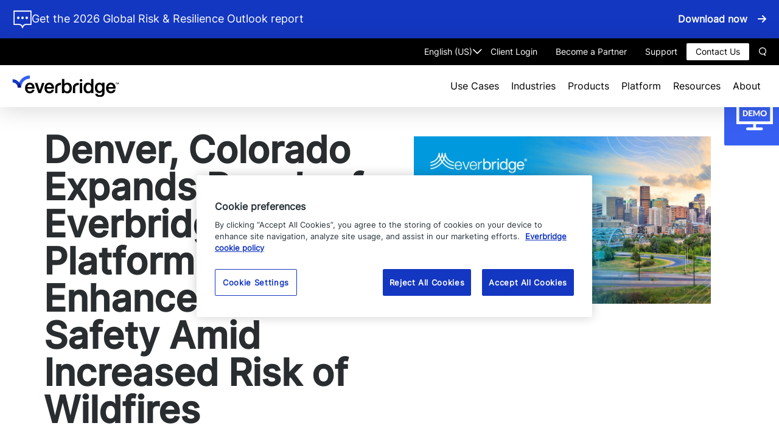

--- FILE ---
content_type: text/html; charset=UTF-8
request_url: https://www.everbridge.com/newsroom/article/denver-colorado-expands-reach-of-everbridge-platform-to-enhance-citizen-safety-amid-increased-risk-of-wildfires/
body_size: 20734
content:
<!DOCTYPE html>
<html lang="en-US" class="no-js">
<head>
	<meta charset="UTF-8" />
	<meta name="viewport" content="width=device-width, initial-scale=1" />
	<meta name="format-detection" content="telephone-no" />
	<meta name="theme-color" content="#1437c1">
	<script>(function(html){html.className = html.className.replace(/\bno-js\b/,'js')})(document.documentElement);</script>
<meta name='robots' content='index, follow, max-image-preview:large, max-snippet:-1, max-video-preview:-1' />
	<style>img:is([sizes="auto" i], [sizes^="auto," i]) { contain-intrinsic-size: 3000px 1500px }</style>
	<link rel="preload" href="https://www.everbridge.com/wp-content/themes/everbridge/dist/css/frontend.css?ver=830bdca401bf72718081" as="style">

	<!-- This site is optimized with the Yoast SEO plugin v26.5 - https://yoast.com/wordpress/plugins/seo/ -->
	<title>Denver, Colorado Expands Reach of Everbridge Platform to Enhance Citizen Safety Amid Increased Risk of Wildfires - Everbridge</title>
	<link rel="canonical" href="https://www.everbridge.com/newsroom/article/denver-colorado-expands-reach-of-everbridge-platform-to-enhance-citizen-safety-amid-increased-risk-of-wildfires/" />
	<meta property="og:locale" content="en_US" />
	<meta property="og:type" content="article" />
	<meta property="og:title" content="Denver, Colorado Expands Reach of Everbridge Platform to Enhance Citizen Safety Amid Increased Risk of Wildfires - Everbridge" />
	<meta property="og:description" content="The City and County of Denver increases use of Everbridge population alerting software to communicate life-saving information to its over…" />
	<meta property="og:url" content="https://www.everbridge.com/newsroom/article/denver-colorado-expands-reach-of-everbridge-platform-to-enhance-citizen-safety-amid-increased-risk-of-wildfires/" />
	<meta property="og:site_name" content="Everbridge" />
	<meta property="article:publisher" content="https://www.facebook.com/everbridgeinc/" />
	<meta property="article:modified_time" content="2023-08-14T01:19:10+00:00" />
	<meta property="og:image" content="http://www.everbridge.com/wp-content/uploads/2022/04/PR-Denver-Expands-Everbridge-Use-1000.jpg" />
	<meta property="og:image:width" content="1000" />
	<meta property="og:image:height" content="563" />
	<meta property="og:image:type" content="image/jpeg" />
	<meta name="twitter:card" content="summary_large_image" />
	<meta name="twitter:site" content="@Everbridge" />
	<meta name="twitter:label1" content="Est. reading time" />
	<meta name="twitter:data1" content="6 minutes" />
	<script type="application/ld+json" class="yoast-schema-graph">{"@context":"https://schema.org","@graph":[{"@type":"WebPage","@id":"https://www.everbridge.com/newsroom/article/denver-colorado-expands-reach-of-everbridge-platform-to-enhance-citizen-safety-amid-increased-risk-of-wildfires/","url":"https://www.everbridge.com/newsroom/article/denver-colorado-expands-reach-of-everbridge-platform-to-enhance-citizen-safety-amid-increased-risk-of-wildfires/","name":"Denver, Colorado Expands Reach of Everbridge Platform to Enhance Citizen Safety Amid Increased Risk of Wildfires - Everbridge","isPartOf":{"@id":"https://www.everbridge.com/#website"},"primaryImageOfPage":{"@id":"https://www.everbridge.com/newsroom/article/denver-colorado-expands-reach-of-everbridge-platform-to-enhance-citizen-safety-amid-increased-risk-of-wildfires/#primaryimage"},"image":{"@id":"https://www.everbridge.com/newsroom/article/denver-colorado-expands-reach-of-everbridge-platform-to-enhance-citizen-safety-amid-increased-risk-of-wildfires/#primaryimage"},"thumbnailUrl":"https://www.everbridge.com/wp-content/uploads/2022/04/PR-Denver-Expands-Everbridge-Use-1000.jpg.webp","datePublished":"2022-04-19T14:53:54+00:00","dateModified":"2023-08-14T01:19:10+00:00","breadcrumb":{"@id":"https://www.everbridge.com/newsroom/article/denver-colorado-expands-reach-of-everbridge-platform-to-enhance-citizen-safety-amid-increased-risk-of-wildfires/#breadcrumb"},"inLanguage":"en-US","potentialAction":[{"@type":"ReadAction","target":["https://www.everbridge.com/newsroom/article/denver-colorado-expands-reach-of-everbridge-platform-to-enhance-citizen-safety-amid-increased-risk-of-wildfires/"]}]},{"@type":"ImageObject","inLanguage":"en-US","@id":"https://www.everbridge.com/newsroom/article/denver-colorado-expands-reach-of-everbridge-platform-to-enhance-citizen-safety-amid-increased-risk-of-wildfires/#primaryimage","url":"https://www.everbridge.com/wp-content/uploads/2022/04/PR-Denver-Expands-Everbridge-Use-1000.jpg.webp","contentUrl":"https://www.everbridge.com/wp-content/uploads/2022/04/PR-Denver-Expands-Everbridge-Use-1000.jpg.webp","width":1000,"height":563,"caption":"Pr Denver Expands Everbridge Use 1000"},{"@type":"BreadcrumbList","@id":"https://www.everbridge.com/newsroom/article/denver-colorado-expands-reach-of-everbridge-platform-to-enhance-citizen-safety-amid-increased-risk-of-wildfires/#breadcrumb","itemListElement":[{"@type":"ListItem","position":1,"name":"Home","item":"https://www.everbridge.com/"},{"@type":"ListItem","position":2,"name":"Denver, Colorado Expands Reach of Everbridge Platform to Enhance Citizen Safety Amid Increased Risk of Wildfires"}]},{"@type":"WebSite","@id":"https://www.everbridge.com/#website","url":"https://www.everbridge.com/","name":"Everbridge","description":"Everbridge.com website","publisher":{"@id":"https://www.everbridge.com/#organization"},"potentialAction":[{"@type":"SearchAction","target":{"@type":"EntryPoint","urlTemplate":"https://www.everbridge.com/?s={search_term_string}"},"query-input":{"@type":"PropertyValueSpecification","valueRequired":true,"valueName":"search_term_string"}}],"inLanguage":"en-US"},{"@type":"Organization","@id":"https://www.everbridge.com/#organization","name":"Everbridge","url":"https://www.everbridge.com/","logo":{"@type":"ImageObject","inLanguage":"en-US","@id":"https://www.everbridge.com/#/schema/logo/image/","url":"https://www.everbridge.com/wp-content/uploads/2025/02/EVBG-Logo-Full-Color.svg","contentUrl":"https://www.everbridge.com/wp-content/uploads/2025/02/EVBG-Logo-Full-Color.svg","width":1568,"height":310,"caption":"Everbridge"},"image":{"@id":"https://www.everbridge.com/#/schema/logo/image/"},"sameAs":["https://www.facebook.com/everbridgeinc/","https://x.com/Everbridge","https://www.linkedin.com/company/everbridge","https://www.youtube.com/@EverbridgeInc"]}]}</script>
	<!-- / Yoast SEO plugin. -->


<link rel="alternate" type="application/rss+xml" title="Everbridge &raquo; Feed" href="https://www.everbridge.com/feed/" />
<link rel="alternate" type="application/rss+xml" title="Everbridge &raquo; Comments Feed" href="https://www.everbridge.com/comments/feed/" />
<link rel='stylesheet' id='sbi_styles-css' href='https://www.everbridge.com/wp-content/plugins/instagram-feed/css/sbi-styles.min.css?ver=6.10.0' type='text/css' media='print' onload="this.media='all'" />
<noscript><link rel='stylesheet' id='sbi_styles-css' href='https://www.everbridge.com/wp-content/plugins/instagram-feed/css/sbi-styles.min.css?ver=6.10.0' type='text/css' media='all' />
</noscript><link rel='stylesheet' id='wp-block-library-css' href='https://www.everbridge.com/wp-includes/css/dist/block-library/style.min.css?ver=6.8.3' type='text/css' media='print' onload="this.media='all'" />
<noscript><link rel='stylesheet' id='wp-block-library-css' href='https://www.everbridge.com/wp-includes/css/dist/block-library/style.min.css?ver=6.8.3' type='text/css' media='all' />
</noscript><style id='co-authors-plus-coauthors-style-inline-css' type='text/css'>
.wp-block-co-authors-plus-coauthors.is-layout-flow [class*=wp-block-co-authors-plus]{display:inline}

</style>
<style id='co-authors-plus-avatar-style-inline-css' type='text/css'>
.wp-block-co-authors-plus-avatar :where(img){height:auto;max-width:100%;vertical-align:bottom}.wp-block-co-authors-plus-coauthors.is-layout-flow .wp-block-co-authors-plus-avatar :where(img){vertical-align:middle}.wp-block-co-authors-plus-avatar:is(.alignleft,.alignright){display:table}.wp-block-co-authors-plus-avatar.aligncenter{display:table;margin-inline:auto}

</style>
<style id='co-authors-plus-image-style-inline-css' type='text/css'>
.wp-block-co-authors-plus-image{margin-bottom:0}.wp-block-co-authors-plus-image :where(img){height:auto;max-width:100%;vertical-align:bottom}.wp-block-co-authors-plus-coauthors.is-layout-flow .wp-block-co-authors-plus-image :where(img){vertical-align:middle}.wp-block-co-authors-plus-image:is(.alignfull,.alignwide) :where(img){width:100%}.wp-block-co-authors-plus-image:is(.alignleft,.alignright){display:table}.wp-block-co-authors-plus-image.aligncenter{display:table;margin-inline:auto}

</style>
<link rel='stylesheet' id='gutenberg-pdfjs-css' href='https://www.everbridge.com/wp-content/plugins/pdfjs-viewer-shortcode/inc/../blocks/dist/style.css?ver=2.2.3' type='text/css' media='print' onload="this.media='all'" />
<noscript><link rel='stylesheet' id='gutenberg-pdfjs-css' href='https://www.everbridge.com/wp-content/plugins/pdfjs-viewer-shortcode/inc/../blocks/dist/style.css?ver=2.2.3' type='text/css' media='all' />
</noscript><style id='tenup-background-image-with-content-style-inline-css' type='text/css'>
.bg-img-content-wrap{background-position:top;background-repeat:no-repeat;background-size:cover;padding:var(--fs-60) 0}.bg-img-content-wrap .bg-img-content{box-sizing:border-box;display:flex;flex-direction:row;justify-content:flex-end;width:100%}.bg-img-content-wrap .bg-image-right-content{box-sizing:inherit;padding-left:var(--fs-20);padding-right:var(--fs-20);text-align:right}@media (min-width:20em){.bg-img-content-wrap .bg-image-right-content{flex:0 0 100%;max-width:100%}}@media (min-width:48em){.bg-img-content-wrap .bg-image-right-content{flex:0 0 70%;max-width:70%}}.bg-img-content-wrap .heading-list-title{margin-bottom:var(--fs-40)}@media (min-width:20em){.bg-img-content-wrap .heading-list-title{text-align:center}}@media (min-width:48em){.bg-img-content-wrap .heading-list-title{text-align:right}}.bg-img-content-wrap ul{display:flex;flex-direction:row;flex-wrap:wrap;gap:var(--fs-16) var(--fs-24);justify-content:flex-end;list-style:none;margin:0;padding:0}.bg-img-content-wrap ul li{box-sizing:border-box;flex:0 0 calc(48% - var(--fs-8));font-size:var(--fs-22);font-weight:var(--fw-regular);margin-bottom:var(--fs-10);margin-top:var(--fs-20)}@media (min-width:20em){.bg-img-content-wrap ul li{flex:0 0 100%;text-align:center}}@media (min-width:48em){.bg-img-content-wrap ul li{flex:0 0 calc(48% - var(--fs-8));text-align:right}}.bg-img-content-wrap ul a{padding-right:var(--fs-32);position:relative}.bg-img-content-wrap ul a:after{content:"\e909";font-family:var(--ff-icomoon);font-feature-settings:normal;-webkit-font-smoothing:antialiased;-moz-osx-font-smoothing:grayscale;font-style:normal;font-variant:normal;font-weight:var(--fw-regular);line-height:var(--lh-small);speak:none;position:absolute;right:0;text-transform:none;top:calc(50% - var(--fs-10))}

</style>
<link rel='stylesheet' id='tenup-card-style-css' href='https://www.everbridge.com/wp-content/themes/everbridge/dist/blocks/card-block/style.css?ver=fc67ffb2f6c5b783cef8829d73ac437d697b6801215a932dabba053f960b3276' type='text/css' media='all' />
<style id='tenup-carousel-style-inline-css' type='text/css'>
.wp-block-tenup-carousel{max-width:100%!important;width:100%}.wp-block-group .wp-block-tenup-carousel{margin-bottom:0!important}.wp-block-tenup-carousel.splide--loop{max-width:100%}.wp-block-tenup-carousel .components-resizable-box__container{max-width:100%!important}.wp-block-tenup-carousel .wp-block-tenup-carousel__inner-container{display:flex}.wp-block-tenup-carousel .wp-block-tenup-carousel-item{align-items:center;display:flex;justify-content:center}.wp-block-tenup-carousel .wp-block-tenup-carousel-item .wp-block-image{align-items:center;display:flex;margin:0;max-width:175px}.wp-block-tenup-carousel .wp-block-tenup-carousel-item .wp-block-image img{height:auto;max-height:75px;max-width:100%;width:auto}@media (min-width:48em){.wp-block-tenup-carousel .wp-block-tenup-carousel-item .wp-block-image img{max-height:115px}}.wp-block-tenup-carousel .splide__track:has(.wp-block-tenup-card--use-case-box){margin-right:-1rem;padding-right:1rem!important}.wp-block-tenup-carousel .splide__arrows{display:flex;gap:1rem;position:absolute;right:0;top:-84px;z-index:1}.wp-block-tenup-carousel .splide__arrows .splide__arrow{--size:2.5rem;background-color:var(--c-white);border:1px solid var(--c-cfd8dc);border-radius:.5rem;color:var(--c-3760f3);cursor:pointer;height:var(--size);padding:0;position:relative;width:var(--size)}.wp-block-tenup-carousel .splide__arrows .splide__arrow[disabled]{cursor:not-allowed;opacity:.8}.wp-block-tenup-carousel .splide__arrows .splide__arrow:not([disabled]):hover{background-color:var(--c-3760f3);border-color:transparent;color:var(--c-white)}.wp-block-tenup-carousel .splide__arrows .splide__arrow svg{display:none}.wp-block-tenup-carousel .splide__arrows .splide__arrow:after{background-color:currentcolor;content:"";height:100%;left:50%;-webkit-mask-position:center;mask-position:center;-webkit-mask-repeat:no-repeat;mask-repeat:no-repeat;-webkit-mask-size:1rem;mask-size:1rem;position:absolute;top:50%;transform:translate(-50%,-50%);width:100%}.wp-block-tenup-carousel .splide__arrows .splide__arrow.splide__arrow--next:after{-webkit-mask-image:url(/wp-content/themes/everbridge/dist/blocks/carousel-block/../../svg/arrow-right.svg);mask-image:url(/wp-content/themes/everbridge/dist/blocks/carousel-block/../../svg/arrow-right.svg)}.wp-block-tenup-carousel .splide__arrows .splide__arrow.splide__arrow--prev:after{-webkit-mask-image:url(/wp-content/themes/everbridge/dist/blocks/carousel-block/../../svg/arrow-left.svg);mask-image:url(/wp-content/themes/everbridge/dist/blocks/carousel-block/../../svg/arrow-left.svg)}

</style>
<style id='tenup-cta-rebrand-style-inline-css' type='text/css'>
.wp-block-tenup-cta-rebrand{--cta-bg-color:var(--c-1437c1);--cta-text-color:var(--c-white);background:var(--cta-bg-color);color:var(--cta-text-color);width:100%}.wp-block-tenup-cta-rebrand .cta-wrapper{background-repeat:no-repeat;background-size:contain;max-width:100%;min-height:150px;overflow:hidden;position:relative;width:100%}@media (min-width:20em){.wp-block-tenup-cta-rebrand .cta-wrapper{background-position:var(--fs-220) 0;min-height:200px;padding:var(--fs-40) 0}}@media (min-width:48em){.wp-block-tenup-cta-rebrand .cta-wrapper{background-position:right 15% top 0;min-height:250px;padding:var(--fs-90) 0}}@media (min-width:90.625em){.wp-block-tenup-cta-rebrand .cta-wrapper{margin:0 auto;max-width:var(--container-width)}}.wp-block-tenup-cta-rebrand .cta-wrapper .wp-block-heading{color:inherit!important}.wp-block-tenup-cta-rebrand .cta-wrapper p{color:inherit!important;line-height:var(--lh-large);min-height:1.5em}@media (min-width:20em){.wp-block-tenup-cta-rebrand .cta-wrapper p{font-size:var(--fs-20);line-height:var(--lh-large);margin-bottom:var(--fs-25);margin-top:var(--fs-25);min-height:calc(var(--fs-20)*var(--lh-large))}}@media (min-width:48em){.wp-block-tenup-cta-rebrand .cta-wrapper p{font-size:var(--fs-24);line-height:var(--lh-mlarge);min-height:calc(var(--fs-24)*var(--lh-mlarge))}}.wp-block-tenup-cta-rebrand .cta-wrapper p a{color:var(--c-white)}.wp-block-tenup-cta-rebrand .wp-block-button{margin-top:var(--fs-15)}@media (max-width:781px){.wp-block-tenup-cta-rebrand .wp-block-button{text-align:left}}.wp-block-tenup-cta-rebrand .wp-block-columns{gap:0 var(--fs-42);position:static}@media only screen and (max-width:62.375em) and (min-width:48.875em){.wp-block-tenup-cta-rebrand .wp-block-columns{flex-direction:column}}.wp-block-tenup-cta-rebrand .wp-block-columns .is-vertically-aligned-bottom .wp-block-image-wrap,.wp-block-tenup-cta-rebrand .wp-block-columns .is-vertically-aligned-center .wp-block-image-wrap,.wp-block-tenup-cta-rebrand .wp-block-columns .is-vertically-aligned-top .wp-block-image-wrap{right:0}@media (min-width:20em){.wp-block-tenup-cta-rebrand .wp-block-columns .is-vertically-aligned-bottom .wp-block-image-wrap,.wp-block-tenup-cta-rebrand .wp-block-columns .is-vertically-aligned-center .wp-block-image-wrap,.wp-block-tenup-cta-rebrand .wp-block-columns .is-vertically-aligned-top .wp-block-image-wrap{bottom:0;max-width:100%;position:absolute}}@media (min-width:62.375em){.wp-block-tenup-cta-rebrand .wp-block-columns .is-vertically-aligned-bottom .wp-block-image-wrap,.wp-block-tenup-cta-rebrand .wp-block-columns .is-vertically-aligned-center .wp-block-image-wrap,.wp-block-tenup-cta-rebrand .wp-block-columns .is-vertically-aligned-top .wp-block-image-wrap{max-width:50%;top:15%}}@media only screen and (min-width:62.375em) and (max-width:62.375em){.wp-block-tenup-cta-rebrand .wp-block-columns .is-vertically-aligned-bottom .wp-block-image-wrap,.wp-block-tenup-cta-rebrand .wp-block-columns .is-vertically-aligned-center .wp-block-image-wrap,.wp-block-tenup-cta-rebrand .wp-block-columns .is-vertically-aligned-top .wp-block-image-wrap{top:auto}}@media (min-width:64em){.wp-block-tenup-cta-rebrand .wp-block-columns .is-vertically-aligned-bottom .wp-block-image-wrap,.wp-block-tenup-cta-rebrand .wp-block-columns .is-vertically-aligned-center .wp-block-image-wrap,.wp-block-tenup-cta-rebrand .wp-block-columns .is-vertically-aligned-top .wp-block-image-wrap{bottom:auto;top:10%}}@media (min-width:75em){.wp-block-tenup-cta-rebrand .wp-block-columns .is-vertically-aligned-bottom .wp-block-image-wrap,.wp-block-tenup-cta-rebrand .wp-block-columns .is-vertically-aligned-center .wp-block-image-wrap,.wp-block-tenup-cta-rebrand .wp-block-columns .is-vertically-aligned-top .wp-block-image-wrap{bottom:0;top:auto}}

</style>
<link rel='stylesheet' id='tenup-cta-style-css' href='https://www.everbridge.com/wp-content/themes/everbridge/dist/blocks/cta-block/style.css?ver=1d22c2f7db6de31181e2f9454171dfd7ce74fe902ef4c6efc1f8df3eeb81ad1f' type='text/css' media='all' />
<style id='tenup-featured-posts-grid-style-inline-css' type='text/css'>
.wp-block-tenup-featured-posts-grid[class]{--top-spacing:var(--fs-12);--bottom-spacing:var(--fs-50);background-image:url(/wp-content/themes/everbridge/dist/blocks/featured-posts-grid-block/../../images/featured-posts-grid-bg.jpeg);background-repeat:no-repeat;background-size:100% 100%;padding-bottom:var(--bottom-spacing)!important;padding-top:var(--top-spacing)!important}@media (min-width:48em){.wp-block-tenup-featured-posts-grid[class]{--top-spacing:var(--fs-34);--bottom-spacing:var(--fs-95)}}.wp-block-tenup-featured-posts-grid[class] .wp-block-tenup-post-card__content *{color:var(--wp--preset--color--white)}.wp-block-tenup-featured-posts-grid[class]>.wp-block-columns{gap:var(--fs-64)}.wp-block-tenup-featured-posts-grid[class]>.wp-block-columns>.featured-cards-grid__left{flex-basis:45%}.wp-block-tenup-featured-posts-grid[class]>.wp-block-columns>.featured-cards-grid__right{display:flex;flex-basis:50%;flex-direction:column;gap:var(--fs-32);grid-template-columns:100%;margin-right:var(--fs-16)}@media (min-width:85em){.wp-block-tenup-featured-posts-grid[class]>.wp-block-columns>.featured-cards-grid__right{margin-right:0}}@media (max-width:62.375em){.wp-block-tenup-featured-posts-grid[class]>.wp-block-columns>.featured-cards-grid__right{margin-right:0}}@media (min-width:48em) and (max-width:62.375em){.wp-block-tenup-featured-posts-grid[class]>.wp-block-columns>.featured-cards-grid__right{display:grid;grid-gap:var(--fs-16);gap:var(--fs-16);grid-template-columns:repeat(3,1fr)}}@media (max-width:62.375em){.wp-block-tenup-featured-posts-grid[class]>.wp-block-columns{flex-direction:column}}.wp-block-tenup-featured-posts-grid[class] .wp-block-tenup-featured-posts-grid__heading{color:var(--wp--preset--color--white);margin-bottom:var(--fs-10);padding-bottom:var(--fs-22);padding-top:var(--fs-22)}

</style>
<link rel='stylesheet' id='tenup-hero-style-css' href='https://www.everbridge.com/wp-content/themes/everbridge/dist/blocks/hero-block/style.css?ver=6b2a4d7f1f7282e9e854b57c8e3f9c41ba537d0e51e515cb31a0ad179f32ccd2' type='text/css' media='all' />
<style id='tenup-hero-inside-rebrand-style-inline-css' type='text/css'>
.hero-inside-block-rebrand{position:relative}@media (min-width:20em){.hero-inside-block-rebrand{padding:var(--fs-40) 0}}@media (min-width:48em){.hero-inside-block-rebrand{padding:var(--fs-60) 0}}.hero-inside-block-rebrand .wp-block-columns{gap:1em 2em;justify-content:center}@media (min-width:20em){.hero-inside-block-rebrand .wp-block-columns:not(:first-child){margin-top:var(--fs-30)}}@media (min-width:48em){.hero-inside-block-rebrand .wp-block-columns:not(:first-child){margin-top:var(--fs-60)}}.hero-inside-block-rebrand .wp-block-image{margin-bottom:0}.hero-inside-block-rebrand .wp-block-image figcaption{margin-top:var(--fs-16);text-align:left}.hero-inside-block-rebrand .hero-sub-title{margin-bottom:var(--fs-25)}.hero-inside-block-rebrand .hero-sub-title:empty{display:none}.hero-inside-block-rebrand .hero-entry-title{margin-bottom:var(--fs-25)}.hero-inside-block-rebrand .hero-entry-title:empty{display:none}@media (min-width:20em){.hero-inside-block-rebrand .wp-block-button{margin-top:var(--fs-30)}}@media (min-width:48em){.hero-inside-block-rebrand .wp-block-button{margin-top:var(--fs-60)}}

</style>
<link rel='stylesheet' id='tenup-hero-inside-style-css' href='https://www.everbridge.com/wp-content/themes/everbridge/dist/blocks/hero-inside-block/style.css?ver=3a8489ec69fff1335cf6dcd7714e3685b9d07e375f03a3d31b322fd27fe7b7d4' type='text/css' media='print' onload="this.media='all'" />
<noscript><link rel='stylesheet' id='tenup-hero-inside-style-css' href='https://www.everbridge.com/wp-content/themes/everbridge/dist/blocks/hero-inside-block/style.css?ver=3a8489ec69fff1335cf6dcd7714e3685b9d07e375f03a3d31b322fd27fe7b7d4' type='text/css' media='all' />
</noscript><style id='tenup-icon-style-inline-css' type='text/css'>
.wp-block-tenup-icon{box-sizing:content-box;display:block;flex-shrink:0;height:auto;margin-left:auto;margin-right:auto;width:-moz-fit-content;width:fit-content}.wp-block-tenup-icon.wp-block-tenup-icon--align-right{margin-right:0!important}.wp-block-tenup-icon.wp-block-tenup-icon--align-left{margin-left:0!important}.wp-block-tenup-icon__link{color:currentcolor}.wp-block-tenup-icon__link:hover{color:currentcolor;opacity:.8}.wp-block-tenup-icon--size-52{width:3.25rem}.wp-block-tenup-icon--size-60{width:3.75rem}.wp-block-tenup-icon--size-80{width:5rem}.wp-block-tenup-icon--size-115{width:7.1875rem}.wp-block-tenup-icon--size-140{width:8.75rem}

</style>
<link rel='stylesheet' id='tenup-post-card-style-css' href='https://www.everbridge.com/wp-content/themes/everbridge/dist/blocks/post-card-block/style.css?ver=c834064bf0684312f896dc72c5bca857004e214d7941396a8e193ba7cd9af0ab' type='text/css' media='all' />
<style id='tenup-post-picker-style-inline-css' type='text/css'>
.wp-block-tenup-post-picker{padding:var(--fs-60) 0}.wp-block-tenup-post-picker .container{padding:0}.wp-block-tenup-post-picker .post-content-grid,.wp-block-tenup-post-picker .post-content-grids .block-editor-block-list__layout{display:grid;grid-gap:var(--fs-20);gap:var(--fs-20);width:100%}@media (min-width:20em){.wp-block-tenup-post-picker .post-content-grid,.wp-block-tenup-post-picker .post-content-grids .block-editor-block-list__layout{grid-template-columns:1fr}}@media (min-width:48em){.wp-block-tenup-post-picker .post-content-grid,.wp-block-tenup-post-picker .post-content-grids .block-editor-block-list__layout{gap:var(--fs-40);grid-template-columns:repeat(2,1fr)}}@media (min-width:64em){.wp-block-tenup-post-picker .post-content-grid,.wp-block-tenup-post-picker .post-content-grids .block-editor-block-list__layout{grid-template-columns:repeat(3,1fr)}}@media (min-width:75em){.wp-block-tenup-post-picker .post-content-grid,.wp-block-tenup-post-picker .post-content-grids .block-editor-block-list__layout{grid-template-columns:repeat(4,1fr)}}@media (min-width:20em){.wp-block-tenup-post-picker .post-content-grid.cols-2,.wp-block-tenup-post-picker .post-content-grids .block-editor-block-list__layout.cols-2{grid-template-columns:1fr}}@media (min-width:48em){.wp-block-tenup-post-picker .post-content-grid.cols-2,.wp-block-tenup-post-picker .post-content-grids .block-editor-block-list__layout.cols-2{grid-template-columns:repeat(2,1fr)}}@media (min-width:20em){.wp-block-tenup-post-picker .post-content-grid.cols-3,.wp-block-tenup-post-picker .post-content-grids .block-editor-block-list__layout.cols-3{grid-template-columns:1fr}}@media (min-width:48em){.wp-block-tenup-post-picker .post-content-grid.cols-3,.wp-block-tenup-post-picker .post-content-grids .block-editor-block-list__layout.cols-3{grid-template-columns:repeat(2,1fr)}}@media (min-width:64em){.wp-block-tenup-post-picker .post-content-grid.cols-3,.wp-block-tenup-post-picker .post-content-grids .block-editor-block-list__layout.cols-3{grid-template-columns:repeat(3,1fr)}}@media (min-width:20em){.wp-block-tenup-post-picker .post-content-grid.cols-4,.wp-block-tenup-post-picker .post-content-grids .block-editor-block-list__layout.cols-4{grid-template-columns:1fr}}@media (min-width:48em){.wp-block-tenup-post-picker .post-content-grid.cols-4,.wp-block-tenup-post-picker .post-content-grids .block-editor-block-list__layout.cols-4{grid-template-columns:repeat(2,1fr)}}@media (min-width:64em){.wp-block-tenup-post-picker .post-content-grid.cols-4,.wp-block-tenup-post-picker .post-content-grids .block-editor-block-list__layout.cols-4{grid-template-columns:repeat(3,1fr)}}@media (min-width:75em){.wp-block-tenup-post-picker .post-content-grid.cols-4,.wp-block-tenup-post-picker .post-content-grids .block-editor-block-list__layout.cols-4{grid-template-columns:repeat(4,1fr)}}.wp-block-tenup-post-picker .wp-block-tenup-post-picker-item{width:100%}

</style>
<style id='tenup-post-picker-item-style-inline-css' type='text/css'>
.post-item-wrap{width:100%}.post-item-wrap article .sub-heading{margin-bottom:var(--fs-15)}.post-item-wrap article .image-wrap{margin-bottom:var(--fs-20);width:100%}.post-item-wrap article .image-wrap img{display:block;height:auto;width:100%}.post-item-wrap article .post-content{width:100%}.post-item-wrap article .post-content.no-sub-heading{margin-top:var(--fs-34)}.post-item-wrap article .featured-title{margin-bottom:0;width:100%}.post-item-wrap article .post-date{font-size:var(--fs-16);line-height:var(--lh-large);margin-top:var(--fs-10)}.post-item-wrap article .featured-content{margin-top:var(--fs-25);width:100%}.post-item-wrap article p{margin:0}.post-item-wrap article p a{cursor:pointer;display:inline-block;font-style:normal;font-weight:var(--fw-semibold);position:relative;text-transform:none}@media (min-width:20em){.post-item-wrap article p a{font-size:var(--fs-14);line-height:var(--lh-xmedium);padding:0 var(--fs-40) 0 0}}@media (min-width:48em){.post-item-wrap article p a{font-size:var(--fs-16);line-height:var(--lh-medium);padding:0 var(--fs-50) 0 0}}.post-item-wrap article p a:after{content:"\e909";font-family:var(--ff-icomoon);font-feature-settings:normal;-webkit-font-smoothing:antialiased;-moz-osx-font-smoothing:grayscale;font-style:normal;font-variant:normal;font-weight:var(--fw-regular);line-height:var(--lh-small);speak:none;position:absolute;text-transform:none;top:calc(50% - var(--fs-8))}@media (min-width:20em){.post-item-wrap article p a:after{right:var(--fs-14)}}@media (min-width:48em){.post-item-wrap article p a:after{right:var(--fs-20)}}@media (min-width:20em){.post-item-wrap article p a{margin-top:var(--fs-40)}}@media (min-width:48em){.post-item-wrap article p a{margin-top:var(--fs-60)}}.post-item-wrap article p a:hover{color:var(--c-3760f3)}@media (min-width:20em){.cols-4 .post-item-wrap .featured-title{font-size:var(--fs-20);line-height:var(--lh-xmedium)}}@media (min-width:48em){.cols-4 .post-item-wrap .post-date{font-size:var(--fs-16);font-size:var(--fs-12);line-height:var(--lh-large)}.cols-4 .post-item-wrap .featured-content p{font-size:var(--fs-16);line-height:var(--lh-large)}.cols-4 .post-item-wrap .featured-content p a{margin-top:var(--fs-40)}}

</style>
<style id='tenup-teaser-style-inline-css' type='text/css'>
.wp-block-tenup-teaser{background-color:var(--c-white);border-radius:var(--fs-8);color:var(--c-black);padding:var(--fs-20)}@media (min-width:48em){.wp-block-tenup-teaser{padding:var(--fs-40)}}

</style>
<style id='tenup-teaser-item-style-inline-css' type='text/css'>
.wp-block-tenup-teaser-item{display:flex;flex-direction:column;gap:var(--fs-8)}.wp-block-tenup-teaser-item>*{margin-bottom:0;margin-top:0}.wp-block-tenup-teaser-item>:empty{display:none}.wp-block-tenup-teaser-item:not(:last-child){border-bottom:2px solid var(--c-e1e4ed);margin-bottom:var(--fs-24);padding-bottom:var(--fs-24)}.wp-block-tenup-teaser-item .wp-block-heading{font-size:var(--fs-22)}.wp-block-tenup-teaser-item p{font-size:var(--fs-16)}

</style>
<link rel='stylesheet' id='simple-sitemap-css-css' href='https://www.everbridge.com/wp-content/plugins/simple-sitemap/lib/assets/css/simple-sitemap.css?ver=3.6.1' type='text/css' media='print' onload="this.media='all'" />
<noscript><link rel='stylesheet' id='simple-sitemap-css-css' href='https://www.everbridge.com/wp-content/plugins/simple-sitemap/lib/assets/css/simple-sitemap.css?ver=3.6.1' type='text/css' media='all' />
</noscript><style id='global-styles-inline-css' type='text/css'>
:root{--wp--preset--aspect-ratio--square: 1;--wp--preset--aspect-ratio--4-3: 4/3;--wp--preset--aspect-ratio--3-4: 3/4;--wp--preset--aspect-ratio--3-2: 3/2;--wp--preset--aspect-ratio--2-3: 2/3;--wp--preset--aspect-ratio--16-9: 16/9;--wp--preset--aspect-ratio--9-16: 9/16;--wp--preset--color--black: #000000;--wp--preset--color--cyan-bluish-gray: #abb8c3;--wp--preset--color--white: #ffffff;--wp--preset--color--pale-pink: #f78da7;--wp--preset--color--vivid-red: #cf2e2e;--wp--preset--color--luminous-vivid-orange: #ff6900;--wp--preset--color--luminous-vivid-amber: #fcb900;--wp--preset--color--light-green-cyan: #7bdcb5;--wp--preset--color--vivid-green-cyan: #00d084;--wp--preset--color--pale-cyan-blue: #8ed1fc;--wp--preset--color--vivid-cyan-blue: #0693e3;--wp--preset--color--vivid-purple: #9b51e0;--wp--preset--color--000000: #000000;--wp--preset--color--ffffff: #ffffff;--wp--preset--color--d-01-f-29: #d01f29;--wp--preset--color--f-37120: #f37120;--wp--preset--color--ff-6600: #ff6600;--wp--preset--color--585858: #585858;--wp--preset--color--0099-dd: #0099dd;--wp--preset--color--0-fa-879: #0fa879;--wp--preset--color--495-d-6-f: #495D6F;--wp--preset--color--f-4-c-120: #f4c120;--wp--preset--color--f-7931-e: #f7931e;--wp--preset--color--226-a-55: #226a55;--wp--preset--color--61-a-9-c-6: #61a9c6;--wp--preset--color--1-d-4354: #1d4354;--wp--preset--color--13284-e: #13284e;--wp--preset--color--7747-b-7: #7747b7;--wp--preset--color--151617: #151617;--wp--preset--color--1-f-2223: #1f2223;--wp--preset--color--292-d-2-f: #292d2f;--wp--preset--color--34383-a: #34383a;--wp--preset--color--3-e-4346: #3e4346;--wp--preset--color--535-a-5-d: #535a5d;--wp--preset--color--5-d-6569: #5d6569;--wp--preset--color--717-b-80: #717b80;--wp--preset--color--869297: #869297;--wp--preset--color--a-5-b-3-ba: #a5b3ba;--wp--preset--color--dae-4-ea: #dae4ea;--wp--preset--color--e-9-f-0-f-2: #e9f0f2;--wp--preset--color--eff-4-f-6: #eff4f6;--wp--preset--color--f-6-f-8-fa: #f6f8fa;--wp--preset--color--1437-c-1: #1437c1;--wp--preset--color--101681: #101681;--wp--preset--color--3760-f-3: #3760f3;--wp--preset--color--2-b-4160: #2b4160;--wp--preset--color--552-ea-7: #552ea7;--wp--preset--color--0293-b-9: #0293b9;--wp--preset--color--00-bf-6-f: #00bf6f;--wp--preset--color--ff-8-b-00: #ff8b00;--wp--preset--color--b-31929: #b31929;--wp--preset--color--e-4-eaee: #e4eaee;--wp--preset--color--fafafa: #fafafa;--wp--preset--color--eceff-1: #eceff1;--wp--preset--color--e-2-e-8-ea: #e2e8ea;--wp--preset--color--cfd-8-dc: #cfd8dc;--wp--preset--color--80949-e: #80949e;--wp--preset--color--455-a-65: #455a65;--wp--preset--color--37474-f: #37474f;--wp--preset--color--263238: #263238;--wp--preset--color--1-b-2327: #1b2327;--wp--preset--color--718-ef-7: #718ef7;--wp--preset--color--c-2-cffb: #c2cffb;--wp--preset--color--820915: #820915;--wp--preset--color--e-83-d-38: #e83d38;--wp--preset--color--f-5-ad-97: #f5ad97;--wp--preset--color--e-06-a-00: #e06a00;--wp--preset--color--ffb-95-c: #ffb95c;--wp--preset--color--ffd-99-e: #ffd99e;--wp--preset--color--028448: #028448;--wp--preset--color--33-e-594: #33e594;--wp--preset--color--a-0-f-2-c-7: #a0f2c7;--wp--preset--color--007897: #007897;--wp--preset--color--3-ec-8-ec: #3ec8ec;--wp--preset--color--a-0-ebfe: #a0ebfe;--wp--preset--color--3-a-1980: #3a1980;--wp--preset--color--8760-d-9: #8760d9;--wp--preset--color--c-9-b-9-ec: #c9b9ec;--wp--preset--color--182-e-4-d: #182e4d;--wp--preset--color--506686: #506686;--wp--preset--color--b-2-c-4-dc: #b2c4dc;--wp--preset--color--02010-a: #02010a;--wp--preset--gradient--vivid-cyan-blue-to-vivid-purple: linear-gradient(135deg,rgba(6,147,227,1) 0%,rgb(155,81,224) 100%);--wp--preset--gradient--light-green-cyan-to-vivid-green-cyan: linear-gradient(135deg,rgb(122,220,180) 0%,rgb(0,208,130) 100%);--wp--preset--gradient--luminous-vivid-amber-to-luminous-vivid-orange: linear-gradient(135deg,rgba(252,185,0,1) 0%,rgba(255,105,0,1) 100%);--wp--preset--gradient--luminous-vivid-orange-to-vivid-red: linear-gradient(135deg,rgba(255,105,0,1) 0%,rgb(207,46,46) 100%);--wp--preset--gradient--very-light-gray-to-cyan-bluish-gray: linear-gradient(135deg,rgb(238,238,238) 0%,rgb(169,184,195) 100%);--wp--preset--gradient--cool-to-warm-spectrum: linear-gradient(135deg,rgb(74,234,220) 0%,rgb(151,120,209) 20%,rgb(207,42,186) 40%,rgb(238,44,130) 60%,rgb(251,105,98) 80%,rgb(254,248,76) 100%);--wp--preset--gradient--blush-light-purple: linear-gradient(135deg,rgb(255,206,236) 0%,rgb(152,150,240) 100%);--wp--preset--gradient--blush-bordeaux: linear-gradient(135deg,rgb(254,205,165) 0%,rgb(254,45,45) 50%,rgb(107,0,62) 100%);--wp--preset--gradient--luminous-dusk: linear-gradient(135deg,rgb(255,203,112) 0%,rgb(199,81,192) 50%,rgb(65,88,208) 100%);--wp--preset--gradient--pale-ocean: linear-gradient(135deg,rgb(255,245,203) 0%,rgb(182,227,212) 50%,rgb(51,167,181) 100%);--wp--preset--gradient--electric-grass: linear-gradient(135deg,rgb(202,248,128) 0%,rgb(113,206,126) 100%);--wp--preset--gradient--midnight: linear-gradient(135deg,rgb(2,3,129) 0%,rgb(40,116,252) 100%);--wp--preset--font-size--small: 13px;--wp--preset--font-size--medium: 20px;--wp--preset--font-size--large: 36px;--wp--preset--font-size--x-large: 42px;--wp--preset--font-size--eb-small: 1rem;--wp--preset--font-size--eb-normal: 1.5rem;--wp--preset--font-size--eb-medium: 2rem;--wp--preset--font-size--eb-large: 2.5rem;--wp--preset--font-size--eb-huge: 3rem;--wp--preset--spacing--20: 0.44rem;--wp--preset--spacing--30: 0.67rem;--wp--preset--spacing--40: 1rem;--wp--preset--spacing--50: 1.5rem;--wp--preset--spacing--60: 2.25rem;--wp--preset--spacing--70: 3.38rem;--wp--preset--spacing--80: 5.06rem;--wp--preset--spacing--xs: 8px;--wp--preset--spacing--s: 16px;--wp--preset--spacing--m: 24px;--wp--preset--spacing--l: 32px;--wp--preset--spacing--xl: 40px;--wp--preset--spacing--2-xl: 64px;--wp--preset--spacing--3-xl: 80px;--wp--preset--shadow--natural: 6px 6px 9px rgba(0, 0, 0, 0.2);--wp--preset--shadow--deep: 12px 12px 50px rgba(0, 0, 0, 0.4);--wp--preset--shadow--sharp: 6px 6px 0px rgba(0, 0, 0, 0.2);--wp--preset--shadow--outlined: 6px 6px 0px -3px rgba(255, 255, 255, 1), 6px 6px rgba(0, 0, 0, 1);--wp--preset--shadow--crisp: 6px 6px 0px rgba(0, 0, 0, 1);}.wp-block-group{--wp--preset--gradient--blue-horizon: linear-gradient(92.33deg, #1437C1 0.83%, #3760F3 98.51%);}:root { --wp--style--global--content-size: 75rem;--wp--style--global--wide-size: 1000px; }:where(body) { margin: 0; }.wp-site-blocks > .alignleft { float: left; margin-right: 2em; }.wp-site-blocks > .alignright { float: right; margin-left: 2em; }.wp-site-blocks > .aligncenter { justify-content: center; margin-left: auto; margin-right: auto; }:where(.is-layout-flex){gap: 0.5em;}:where(.is-layout-grid){gap: 0.5em;}.is-layout-flow > .alignleft{float: left;margin-inline-start: 0;margin-inline-end: 2em;}.is-layout-flow > .alignright{float: right;margin-inline-start: 2em;margin-inline-end: 0;}.is-layout-flow > .aligncenter{margin-left: auto !important;margin-right: auto !important;}.is-layout-constrained > .alignleft{float: left;margin-inline-start: 0;margin-inline-end: 2em;}.is-layout-constrained > .alignright{float: right;margin-inline-start: 2em;margin-inline-end: 0;}.is-layout-constrained > .aligncenter{margin-left: auto !important;margin-right: auto !important;}.is-layout-constrained > :where(:not(.alignleft):not(.alignright):not(.alignfull)){max-width: var(--wp--style--global--content-size);margin-left: auto !important;margin-right: auto !important;}.is-layout-constrained > .alignwide{max-width: var(--wp--style--global--wide-size);}body .is-layout-flex{display: flex;}.is-layout-flex{flex-wrap: wrap;align-items: center;}.is-layout-flex > :is(*, div){margin: 0;}body .is-layout-grid{display: grid;}.is-layout-grid > :is(*, div){margin: 0;}body{padding-top: 0px;padding-right: 0px;padding-bottom: 0px;padding-left: 0px;}a:where(:not(.wp-element-button)){text-decoration: underline;}:root :where(.wp-element-button, .wp-block-button__link){background-color: #32373c;border-width: 0;color: #fff;font-family: inherit;font-size: inherit;line-height: inherit;padding: calc(0.667em + 2px) calc(1.333em + 2px);text-decoration: none;}.has-black-color{color: var(--wp--preset--color--black) !important;}.has-cyan-bluish-gray-color{color: var(--wp--preset--color--cyan-bluish-gray) !important;}.has-white-color{color: var(--wp--preset--color--white) !important;}.has-pale-pink-color{color: var(--wp--preset--color--pale-pink) !important;}.has-vivid-red-color{color: var(--wp--preset--color--vivid-red) !important;}.has-luminous-vivid-orange-color{color: var(--wp--preset--color--luminous-vivid-orange) !important;}.has-luminous-vivid-amber-color{color: var(--wp--preset--color--luminous-vivid-amber) !important;}.has-light-green-cyan-color{color: var(--wp--preset--color--light-green-cyan) !important;}.has-vivid-green-cyan-color{color: var(--wp--preset--color--vivid-green-cyan) !important;}.has-pale-cyan-blue-color{color: var(--wp--preset--color--pale-cyan-blue) !important;}.has-vivid-cyan-blue-color{color: var(--wp--preset--color--vivid-cyan-blue) !important;}.has-vivid-purple-color{color: var(--wp--preset--color--vivid-purple) !important;}.has-000000-color{color: var(--wp--preset--color--000000) !important;}.has-ffffff-color{color: var(--wp--preset--color--ffffff) !important;}.has-d-01-f-29-color{color: var(--wp--preset--color--d-01-f-29) !important;}.has-f-37120-color{color: var(--wp--preset--color--f-37120) !important;}.has-ff-6600-color{color: var(--wp--preset--color--ff-6600) !important;}.has-585858-color{color: var(--wp--preset--color--585858) !important;}.has-0099-dd-color{color: var(--wp--preset--color--0099-dd) !important;}.has-0-fa-879-color{color: var(--wp--preset--color--0-fa-879) !important;}.has-495-d-6-f-color{color: var(--wp--preset--color--495-d-6-f) !important;}.has-f-4-c-120-color{color: var(--wp--preset--color--f-4-c-120) !important;}.has-f-7931-e-color{color: var(--wp--preset--color--f-7931-e) !important;}.has-226-a-55-color{color: var(--wp--preset--color--226-a-55) !important;}.has-61-a-9-c-6-color{color: var(--wp--preset--color--61-a-9-c-6) !important;}.has-1-d-4354-color{color: var(--wp--preset--color--1-d-4354) !important;}.has-13284-e-color{color: var(--wp--preset--color--13284-e) !important;}.has-7747-b-7-color{color: var(--wp--preset--color--7747-b-7) !important;}.has-151617-color{color: var(--wp--preset--color--151617) !important;}.has-1-f-2223-color{color: var(--wp--preset--color--1-f-2223) !important;}.has-292-d-2-f-color{color: var(--wp--preset--color--292-d-2-f) !important;}.has-34383-a-color{color: var(--wp--preset--color--34383-a) !important;}.has-3-e-4346-color{color: var(--wp--preset--color--3-e-4346) !important;}.has-535-a-5-d-color{color: var(--wp--preset--color--535-a-5-d) !important;}.has-5-d-6569-color{color: var(--wp--preset--color--5-d-6569) !important;}.has-717-b-80-color{color: var(--wp--preset--color--717-b-80) !important;}.has-869297-color{color: var(--wp--preset--color--869297) !important;}.has-a-5-b-3-ba-color{color: var(--wp--preset--color--a-5-b-3-ba) !important;}.has-dae-4-ea-color{color: var(--wp--preset--color--dae-4-ea) !important;}.has-e-9-f-0-f-2-color{color: var(--wp--preset--color--e-9-f-0-f-2) !important;}.has-eff-4-f-6-color{color: var(--wp--preset--color--eff-4-f-6) !important;}.has-f-6-f-8-fa-color{color: var(--wp--preset--color--f-6-f-8-fa) !important;}.has-1437-c-1-color{color: var(--wp--preset--color--1437-c-1) !important;}.has-101681-color{color: var(--wp--preset--color--101681) !important;}.has-3760-f-3-color{color: var(--wp--preset--color--3760-f-3) !important;}.has-2-b-4160-color{color: var(--wp--preset--color--2-b-4160) !important;}.has-552-ea-7-color{color: var(--wp--preset--color--552-ea-7) !important;}.has-0293-b-9-color{color: var(--wp--preset--color--0293-b-9) !important;}.has-00-bf-6-f-color{color: var(--wp--preset--color--00-bf-6-f) !important;}.has-ff-8-b-00-color{color: var(--wp--preset--color--ff-8-b-00) !important;}.has-b-31929-color{color: var(--wp--preset--color--b-31929) !important;}.has-e-4-eaee-color{color: var(--wp--preset--color--e-4-eaee) !important;}.has-fafafa-color{color: var(--wp--preset--color--fafafa) !important;}.has-eceff-1-color{color: var(--wp--preset--color--eceff-1) !important;}.has-e-2-e-8-ea-color{color: var(--wp--preset--color--e-2-e-8-ea) !important;}.has-cfd-8-dc-color{color: var(--wp--preset--color--cfd-8-dc) !important;}.has-80949-e-color{color: var(--wp--preset--color--80949-e) !important;}.has-455-a-65-color{color: var(--wp--preset--color--455-a-65) !important;}.has-37474-f-color{color: var(--wp--preset--color--37474-f) !important;}.has-263238-color{color: var(--wp--preset--color--263238) !important;}.has-1-b-2327-color{color: var(--wp--preset--color--1-b-2327) !important;}.has-718-ef-7-color{color: var(--wp--preset--color--718-ef-7) !important;}.has-c-2-cffb-color{color: var(--wp--preset--color--c-2-cffb) !important;}.has-820915-color{color: var(--wp--preset--color--820915) !important;}.has-e-83-d-38-color{color: var(--wp--preset--color--e-83-d-38) !important;}.has-f-5-ad-97-color{color: var(--wp--preset--color--f-5-ad-97) !important;}.has-e-06-a-00-color{color: var(--wp--preset--color--e-06-a-00) !important;}.has-ffb-95-c-color{color: var(--wp--preset--color--ffb-95-c) !important;}.has-ffd-99-e-color{color: var(--wp--preset--color--ffd-99-e) !important;}.has-028448-color{color: var(--wp--preset--color--028448) !important;}.has-33-e-594-color{color: var(--wp--preset--color--33-e-594) !important;}.has-a-0-f-2-c-7-color{color: var(--wp--preset--color--a-0-f-2-c-7) !important;}.has-007897-color{color: var(--wp--preset--color--007897) !important;}.has-3-ec-8-ec-color{color: var(--wp--preset--color--3-ec-8-ec) !important;}.has-a-0-ebfe-color{color: var(--wp--preset--color--a-0-ebfe) !important;}.has-3-a-1980-color{color: var(--wp--preset--color--3-a-1980) !important;}.has-8760-d-9-color{color: var(--wp--preset--color--8760-d-9) !important;}.has-c-9-b-9-ec-color{color: var(--wp--preset--color--c-9-b-9-ec) !important;}.has-182-e-4-d-color{color: var(--wp--preset--color--182-e-4-d) !important;}.has-506686-color{color: var(--wp--preset--color--506686) !important;}.has-b-2-c-4-dc-color{color: var(--wp--preset--color--b-2-c-4-dc) !important;}.has-02010-a-color{color: var(--wp--preset--color--02010-a) !important;}.has-black-background-color{background-color: var(--wp--preset--color--black) !important;}.has-cyan-bluish-gray-background-color{background-color: var(--wp--preset--color--cyan-bluish-gray) !important;}.has-white-background-color{background-color: var(--wp--preset--color--white) !important;}.has-pale-pink-background-color{background-color: var(--wp--preset--color--pale-pink) !important;}.has-vivid-red-background-color{background-color: var(--wp--preset--color--vivid-red) !important;}.has-luminous-vivid-orange-background-color{background-color: var(--wp--preset--color--luminous-vivid-orange) !important;}.has-luminous-vivid-amber-background-color{background-color: var(--wp--preset--color--luminous-vivid-amber) !important;}.has-light-green-cyan-background-color{background-color: var(--wp--preset--color--light-green-cyan) !important;}.has-vivid-green-cyan-background-color{background-color: var(--wp--preset--color--vivid-green-cyan) !important;}.has-pale-cyan-blue-background-color{background-color: var(--wp--preset--color--pale-cyan-blue) !important;}.has-vivid-cyan-blue-background-color{background-color: var(--wp--preset--color--vivid-cyan-blue) !important;}.has-vivid-purple-background-color{background-color: var(--wp--preset--color--vivid-purple) !important;}.has-000000-background-color{background-color: var(--wp--preset--color--000000) !important;}.has-ffffff-background-color{background-color: var(--wp--preset--color--ffffff) !important;}.has-d-01-f-29-background-color{background-color: var(--wp--preset--color--d-01-f-29) !important;}.has-f-37120-background-color{background-color: var(--wp--preset--color--f-37120) !important;}.has-ff-6600-background-color{background-color: var(--wp--preset--color--ff-6600) !important;}.has-585858-background-color{background-color: var(--wp--preset--color--585858) !important;}.has-0099-dd-background-color{background-color: var(--wp--preset--color--0099-dd) !important;}.has-0-fa-879-background-color{background-color: var(--wp--preset--color--0-fa-879) !important;}.has-495-d-6-f-background-color{background-color: var(--wp--preset--color--495-d-6-f) !important;}.has-f-4-c-120-background-color{background-color: var(--wp--preset--color--f-4-c-120) !important;}.has-f-7931-e-background-color{background-color: var(--wp--preset--color--f-7931-e) !important;}.has-226-a-55-background-color{background-color: var(--wp--preset--color--226-a-55) !important;}.has-61-a-9-c-6-background-color{background-color: var(--wp--preset--color--61-a-9-c-6) !important;}.has-1-d-4354-background-color{background-color: var(--wp--preset--color--1-d-4354) !important;}.has-13284-e-background-color{background-color: var(--wp--preset--color--13284-e) !important;}.has-7747-b-7-background-color{background-color: var(--wp--preset--color--7747-b-7) !important;}.has-151617-background-color{background-color: var(--wp--preset--color--151617) !important;}.has-1-f-2223-background-color{background-color: var(--wp--preset--color--1-f-2223) !important;}.has-292-d-2-f-background-color{background-color: var(--wp--preset--color--292-d-2-f) !important;}.has-34383-a-background-color{background-color: var(--wp--preset--color--34383-a) !important;}.has-3-e-4346-background-color{background-color: var(--wp--preset--color--3-e-4346) !important;}.has-535-a-5-d-background-color{background-color: var(--wp--preset--color--535-a-5-d) !important;}.has-5-d-6569-background-color{background-color: var(--wp--preset--color--5-d-6569) !important;}.has-717-b-80-background-color{background-color: var(--wp--preset--color--717-b-80) !important;}.has-869297-background-color{background-color: var(--wp--preset--color--869297) !important;}.has-a-5-b-3-ba-background-color{background-color: var(--wp--preset--color--a-5-b-3-ba) !important;}.has-dae-4-ea-background-color{background-color: var(--wp--preset--color--dae-4-ea) !important;}.has-e-9-f-0-f-2-background-color{background-color: var(--wp--preset--color--e-9-f-0-f-2) !important;}.has-eff-4-f-6-background-color{background-color: var(--wp--preset--color--eff-4-f-6) !important;}.has-f-6-f-8-fa-background-color{background-color: var(--wp--preset--color--f-6-f-8-fa) !important;}.has-1437-c-1-background-color{background-color: var(--wp--preset--color--1437-c-1) !important;}.has-101681-background-color{background-color: var(--wp--preset--color--101681) !important;}.has-3760-f-3-background-color{background-color: var(--wp--preset--color--3760-f-3) !important;}.has-2-b-4160-background-color{background-color: var(--wp--preset--color--2-b-4160) !important;}.has-552-ea-7-background-color{background-color: var(--wp--preset--color--552-ea-7) !important;}.has-0293-b-9-background-color{background-color: var(--wp--preset--color--0293-b-9) !important;}.has-00-bf-6-f-background-color{background-color: var(--wp--preset--color--00-bf-6-f) !important;}.has-ff-8-b-00-background-color{background-color: var(--wp--preset--color--ff-8-b-00) !important;}.has-b-31929-background-color{background-color: var(--wp--preset--color--b-31929) !important;}.has-e-4-eaee-background-color{background-color: var(--wp--preset--color--e-4-eaee) !important;}.has-fafafa-background-color{background-color: var(--wp--preset--color--fafafa) !important;}.has-eceff-1-background-color{background-color: var(--wp--preset--color--eceff-1) !important;}.has-e-2-e-8-ea-background-color{background-color: var(--wp--preset--color--e-2-e-8-ea) !important;}.has-cfd-8-dc-background-color{background-color: var(--wp--preset--color--cfd-8-dc) !important;}.has-80949-e-background-color{background-color: var(--wp--preset--color--80949-e) !important;}.has-455-a-65-background-color{background-color: var(--wp--preset--color--455-a-65) !important;}.has-37474-f-background-color{background-color: var(--wp--preset--color--37474-f) !important;}.has-263238-background-color{background-color: var(--wp--preset--color--263238) !important;}.has-1-b-2327-background-color{background-color: var(--wp--preset--color--1-b-2327) !important;}.has-718-ef-7-background-color{background-color: var(--wp--preset--color--718-ef-7) !important;}.has-c-2-cffb-background-color{background-color: var(--wp--preset--color--c-2-cffb) !important;}.has-820915-background-color{background-color: var(--wp--preset--color--820915) !important;}.has-e-83-d-38-background-color{background-color: var(--wp--preset--color--e-83-d-38) !important;}.has-f-5-ad-97-background-color{background-color: var(--wp--preset--color--f-5-ad-97) !important;}.has-e-06-a-00-background-color{background-color: var(--wp--preset--color--e-06-a-00) !important;}.has-ffb-95-c-background-color{background-color: var(--wp--preset--color--ffb-95-c) !important;}.has-ffd-99-e-background-color{background-color: var(--wp--preset--color--ffd-99-e) !important;}.has-028448-background-color{background-color: var(--wp--preset--color--028448) !important;}.has-33-e-594-background-color{background-color: var(--wp--preset--color--33-e-594) !important;}.has-a-0-f-2-c-7-background-color{background-color: var(--wp--preset--color--a-0-f-2-c-7) !important;}.has-007897-background-color{background-color: var(--wp--preset--color--007897) !important;}.has-3-ec-8-ec-background-color{background-color: var(--wp--preset--color--3-ec-8-ec) !important;}.has-a-0-ebfe-background-color{background-color: var(--wp--preset--color--a-0-ebfe) !important;}.has-3-a-1980-background-color{background-color: var(--wp--preset--color--3-a-1980) !important;}.has-8760-d-9-background-color{background-color: var(--wp--preset--color--8760-d-9) !important;}.has-c-9-b-9-ec-background-color{background-color: var(--wp--preset--color--c-9-b-9-ec) !important;}.has-182-e-4-d-background-color{background-color: var(--wp--preset--color--182-e-4-d) !important;}.has-506686-background-color{background-color: var(--wp--preset--color--506686) !important;}.has-b-2-c-4-dc-background-color{background-color: var(--wp--preset--color--b-2-c-4-dc) !important;}.has-02010-a-background-color{background-color: var(--wp--preset--color--02010-a) !important;}.has-black-border-color{border-color: var(--wp--preset--color--black) !important;}.has-cyan-bluish-gray-border-color{border-color: var(--wp--preset--color--cyan-bluish-gray) !important;}.has-white-border-color{border-color: var(--wp--preset--color--white) !important;}.has-pale-pink-border-color{border-color: var(--wp--preset--color--pale-pink) !important;}.has-vivid-red-border-color{border-color: var(--wp--preset--color--vivid-red) !important;}.has-luminous-vivid-orange-border-color{border-color: var(--wp--preset--color--luminous-vivid-orange) !important;}.has-luminous-vivid-amber-border-color{border-color: var(--wp--preset--color--luminous-vivid-amber) !important;}.has-light-green-cyan-border-color{border-color: var(--wp--preset--color--light-green-cyan) !important;}.has-vivid-green-cyan-border-color{border-color: var(--wp--preset--color--vivid-green-cyan) !important;}.has-pale-cyan-blue-border-color{border-color: var(--wp--preset--color--pale-cyan-blue) !important;}.has-vivid-cyan-blue-border-color{border-color: var(--wp--preset--color--vivid-cyan-blue) !important;}.has-vivid-purple-border-color{border-color: var(--wp--preset--color--vivid-purple) !important;}.has-000000-border-color{border-color: var(--wp--preset--color--000000) !important;}.has-ffffff-border-color{border-color: var(--wp--preset--color--ffffff) !important;}.has-d-01-f-29-border-color{border-color: var(--wp--preset--color--d-01-f-29) !important;}.has-f-37120-border-color{border-color: var(--wp--preset--color--f-37120) !important;}.has-ff-6600-border-color{border-color: var(--wp--preset--color--ff-6600) !important;}.has-585858-border-color{border-color: var(--wp--preset--color--585858) !important;}.has-0099-dd-border-color{border-color: var(--wp--preset--color--0099-dd) !important;}.has-0-fa-879-border-color{border-color: var(--wp--preset--color--0-fa-879) !important;}.has-495-d-6-f-border-color{border-color: var(--wp--preset--color--495-d-6-f) !important;}.has-f-4-c-120-border-color{border-color: var(--wp--preset--color--f-4-c-120) !important;}.has-f-7931-e-border-color{border-color: var(--wp--preset--color--f-7931-e) !important;}.has-226-a-55-border-color{border-color: var(--wp--preset--color--226-a-55) !important;}.has-61-a-9-c-6-border-color{border-color: var(--wp--preset--color--61-a-9-c-6) !important;}.has-1-d-4354-border-color{border-color: var(--wp--preset--color--1-d-4354) !important;}.has-13284-e-border-color{border-color: var(--wp--preset--color--13284-e) !important;}.has-7747-b-7-border-color{border-color: var(--wp--preset--color--7747-b-7) !important;}.has-151617-border-color{border-color: var(--wp--preset--color--151617) !important;}.has-1-f-2223-border-color{border-color: var(--wp--preset--color--1-f-2223) !important;}.has-292-d-2-f-border-color{border-color: var(--wp--preset--color--292-d-2-f) !important;}.has-34383-a-border-color{border-color: var(--wp--preset--color--34383-a) !important;}.has-3-e-4346-border-color{border-color: var(--wp--preset--color--3-e-4346) !important;}.has-535-a-5-d-border-color{border-color: var(--wp--preset--color--535-a-5-d) !important;}.has-5-d-6569-border-color{border-color: var(--wp--preset--color--5-d-6569) !important;}.has-717-b-80-border-color{border-color: var(--wp--preset--color--717-b-80) !important;}.has-869297-border-color{border-color: var(--wp--preset--color--869297) !important;}.has-a-5-b-3-ba-border-color{border-color: var(--wp--preset--color--a-5-b-3-ba) !important;}.has-dae-4-ea-border-color{border-color: var(--wp--preset--color--dae-4-ea) !important;}.has-e-9-f-0-f-2-border-color{border-color: var(--wp--preset--color--e-9-f-0-f-2) !important;}.has-eff-4-f-6-border-color{border-color: var(--wp--preset--color--eff-4-f-6) !important;}.has-f-6-f-8-fa-border-color{border-color: var(--wp--preset--color--f-6-f-8-fa) !important;}.has-1437-c-1-border-color{border-color: var(--wp--preset--color--1437-c-1) !important;}.has-101681-border-color{border-color: var(--wp--preset--color--101681) !important;}.has-3760-f-3-border-color{border-color: var(--wp--preset--color--3760-f-3) !important;}.has-2-b-4160-border-color{border-color: var(--wp--preset--color--2-b-4160) !important;}.has-552-ea-7-border-color{border-color: var(--wp--preset--color--552-ea-7) !important;}.has-0293-b-9-border-color{border-color: var(--wp--preset--color--0293-b-9) !important;}.has-00-bf-6-f-border-color{border-color: var(--wp--preset--color--00-bf-6-f) !important;}.has-ff-8-b-00-border-color{border-color: var(--wp--preset--color--ff-8-b-00) !important;}.has-b-31929-border-color{border-color: var(--wp--preset--color--b-31929) !important;}.has-e-4-eaee-border-color{border-color: var(--wp--preset--color--e-4-eaee) !important;}.has-fafafa-border-color{border-color: var(--wp--preset--color--fafafa) !important;}.has-eceff-1-border-color{border-color: var(--wp--preset--color--eceff-1) !important;}.has-e-2-e-8-ea-border-color{border-color: var(--wp--preset--color--e-2-e-8-ea) !important;}.has-cfd-8-dc-border-color{border-color: var(--wp--preset--color--cfd-8-dc) !important;}.has-80949-e-border-color{border-color: var(--wp--preset--color--80949-e) !important;}.has-455-a-65-border-color{border-color: var(--wp--preset--color--455-a-65) !important;}.has-37474-f-border-color{border-color: var(--wp--preset--color--37474-f) !important;}.has-263238-border-color{border-color: var(--wp--preset--color--263238) !important;}.has-1-b-2327-border-color{border-color: var(--wp--preset--color--1-b-2327) !important;}.has-718-ef-7-border-color{border-color: var(--wp--preset--color--718-ef-7) !important;}.has-c-2-cffb-border-color{border-color: var(--wp--preset--color--c-2-cffb) !important;}.has-820915-border-color{border-color: var(--wp--preset--color--820915) !important;}.has-e-83-d-38-border-color{border-color: var(--wp--preset--color--e-83-d-38) !important;}.has-f-5-ad-97-border-color{border-color: var(--wp--preset--color--f-5-ad-97) !important;}.has-e-06-a-00-border-color{border-color: var(--wp--preset--color--e-06-a-00) !important;}.has-ffb-95-c-border-color{border-color: var(--wp--preset--color--ffb-95-c) !important;}.has-ffd-99-e-border-color{border-color: var(--wp--preset--color--ffd-99-e) !important;}.has-028448-border-color{border-color: var(--wp--preset--color--028448) !important;}.has-33-e-594-border-color{border-color: var(--wp--preset--color--33-e-594) !important;}.has-a-0-f-2-c-7-border-color{border-color: var(--wp--preset--color--a-0-f-2-c-7) !important;}.has-007897-border-color{border-color: var(--wp--preset--color--007897) !important;}.has-3-ec-8-ec-border-color{border-color: var(--wp--preset--color--3-ec-8-ec) !important;}.has-a-0-ebfe-border-color{border-color: var(--wp--preset--color--a-0-ebfe) !important;}.has-3-a-1980-border-color{border-color: var(--wp--preset--color--3-a-1980) !important;}.has-8760-d-9-border-color{border-color: var(--wp--preset--color--8760-d-9) !important;}.has-c-9-b-9-ec-border-color{border-color: var(--wp--preset--color--c-9-b-9-ec) !important;}.has-182-e-4-d-border-color{border-color: var(--wp--preset--color--182-e-4-d) !important;}.has-506686-border-color{border-color: var(--wp--preset--color--506686) !important;}.has-b-2-c-4-dc-border-color{border-color: var(--wp--preset--color--b-2-c-4-dc) !important;}.has-02010-a-border-color{border-color: var(--wp--preset--color--02010-a) !important;}.has-vivid-cyan-blue-to-vivid-purple-gradient-background{background: var(--wp--preset--gradient--vivid-cyan-blue-to-vivid-purple) !important;}.has-light-green-cyan-to-vivid-green-cyan-gradient-background{background: var(--wp--preset--gradient--light-green-cyan-to-vivid-green-cyan) !important;}.has-luminous-vivid-amber-to-luminous-vivid-orange-gradient-background{background: var(--wp--preset--gradient--luminous-vivid-amber-to-luminous-vivid-orange) !important;}.has-luminous-vivid-orange-to-vivid-red-gradient-background{background: var(--wp--preset--gradient--luminous-vivid-orange-to-vivid-red) !important;}.has-very-light-gray-to-cyan-bluish-gray-gradient-background{background: var(--wp--preset--gradient--very-light-gray-to-cyan-bluish-gray) !important;}.has-cool-to-warm-spectrum-gradient-background{background: var(--wp--preset--gradient--cool-to-warm-spectrum) !important;}.has-blush-light-purple-gradient-background{background: var(--wp--preset--gradient--blush-light-purple) !important;}.has-blush-bordeaux-gradient-background{background: var(--wp--preset--gradient--blush-bordeaux) !important;}.has-luminous-dusk-gradient-background{background: var(--wp--preset--gradient--luminous-dusk) !important;}.has-pale-ocean-gradient-background{background: var(--wp--preset--gradient--pale-ocean) !important;}.has-electric-grass-gradient-background{background: var(--wp--preset--gradient--electric-grass) !important;}.has-midnight-gradient-background{background: var(--wp--preset--gradient--midnight) !important;}.has-small-font-size{font-size: var(--wp--preset--font-size--small) !important;}.has-medium-font-size{font-size: var(--wp--preset--font-size--medium) !important;}.has-large-font-size{font-size: var(--wp--preset--font-size--large) !important;}.has-x-large-font-size{font-size: var(--wp--preset--font-size--x-large) !important;}.has-eb-small-font-size{font-size: var(--wp--preset--font-size--eb-small) !important;}.has-eb-normal-font-size{font-size: var(--wp--preset--font-size--eb-normal) !important;}.has-eb-medium-font-size{font-size: var(--wp--preset--font-size--eb-medium) !important;}.has-eb-large-font-size{font-size: var(--wp--preset--font-size--eb-large) !important;}.has-eb-huge-font-size{font-size: var(--wp--preset--font-size--eb-huge) !important;}.wp-block-group.has-blue-horizon-gradient-background{background: var(--wp--preset--gradient--blue-horizon) !important;}
:where(.wp-block-post-template.is-layout-flex){gap: 1.25em;}:where(.wp-block-post-template.is-layout-grid){gap: 1.25em;}
:where(.wp-block-columns.is-layout-flex){gap: 2em;}:where(.wp-block-columns.is-layout-grid){gap: 2em;}
:root :where(.wp-block-pullquote){font-size: 1.5em;line-height: 1.6;}
</style>
<link rel='stylesheet' id='tenup_plugin_frontend-css' href='https://www.everbridge.com/wp-content/mu-plugins/everbridge/dist/css/frontend.css?ver=1.0.0' type='text/css' media='print' onload="this.media='all'" />
<noscript><link rel='stylesheet' id='tenup_plugin_frontend-css' href='https://www.everbridge.com/wp-content/mu-plugins/everbridge/dist/css/frontend.css?ver=1.0.0' type='text/css' media='all' />
</noscript><link rel='stylesheet' id='tenup-block-library-frontend-tabs-styles-css' href='https://www.everbridge.com/wp-content/plugins/block-library/dist/css/frontend-tabs-styles.css?ver=a4bc9c39879addfdc27aa6afcb2f47de' type='text/css' media='print' onload="this.media='all'" />
<noscript><link rel='stylesheet' id='tenup-block-library-frontend-tabs-styles-css' href='https://www.everbridge.com/wp-content/plugins/block-library/dist/css/frontend-tabs-styles.css?ver=a4bc9c39879addfdc27aa6afcb2f47de' type='text/css' media='all' />
</noscript><link rel='stylesheet' id='YSFA-css' href='https://www.everbridge.com/wp-content/plugins/faq-schema-block-to-accordion/assets/css/style.min.css?ver=1.0.5' type='text/css' media='print' onload="this.media='all'" />
<noscript><link rel='stylesheet' id='YSFA-css' href='https://www.everbridge.com/wp-content/plugins/faq-schema-block-to-accordion/assets/css/style.min.css?ver=1.0.5' type='text/css' media='all' />
</noscript><link rel='stylesheet' id='megamenu-css' href='https://www.everbridge.com/wp-content/uploads/maxmegamenu/style.css?ver=0d22f1' type='text/css' media='all' />
<link rel='stylesheet' id='dashicons-css' href='https://www.everbridge.com/wp-includes/css/dashicons.min.css?ver=6.8.3' type='text/css' media='print' onload="this.media='all'" />
<noscript><link rel='stylesheet' id='dashicons-css' href='https://www.everbridge.com/wp-includes/css/dashicons.min.css?ver=6.8.3' type='text/css' media='all' />
</noscript><link rel='stylesheet' id='megamenu-genericons-css' href='https://www.everbridge.com/wp-content/plugins/megamenu-pro/icons/genericons/genericons/genericons.css?ver=2.4.4' type='text/css' media='print' onload="this.media='all'" />
<noscript><link rel='stylesheet' id='megamenu-genericons-css' href='https://www.everbridge.com/wp-content/plugins/megamenu-pro/icons/genericons/genericons/genericons.css?ver=2.4.4' type='text/css' media='all' />
</noscript><link rel='stylesheet' id='megamenu-fontawesome-css' href='https://www.everbridge.com/wp-content/plugins/megamenu-pro/icons/fontawesome/css/font-awesome.min.css?ver=2.4.4' type='text/css' media='print' onload="this.media='all'" />
<noscript><link rel='stylesheet' id='megamenu-fontawesome-css' href='https://www.everbridge.com/wp-content/plugins/megamenu-pro/icons/fontawesome/css/font-awesome.min.css?ver=2.4.4' type='text/css' media='all' />
</noscript><link rel='stylesheet' id='megamenu-fontawesome5-css' href='https://www.everbridge.com/wp-content/plugins/megamenu-pro/icons/fontawesome5/css/all.min.css?ver=2.4.4' type='text/css' media='print' onload="this.media='all'" />
<noscript><link rel='stylesheet' id='megamenu-fontawesome5-css' href='https://www.everbridge.com/wp-content/plugins/megamenu-pro/icons/fontawesome5/css/all.min.css?ver=2.4.4' type='text/css' media='all' />
</noscript><link rel='stylesheet' id='megamenu-fontawesome6-css' href='https://www.everbridge.com/wp-content/plugins/megamenu-pro/icons/fontawesome6/css/all.min.css?ver=2.4.4' type='text/css' media='print' onload="this.media='all'" />
<noscript><link rel='stylesheet' id='megamenu-fontawesome6-css' href='https://www.everbridge.com/wp-content/plugins/megamenu-pro/icons/fontawesome6/css/all.min.css?ver=2.4.4' type='text/css' media='all' />
</noscript><link rel='stylesheet' id='styles-css' href='https://www.everbridge.com/wp-content/themes/everbridge/dist/css/frontend.css?ver=830bdca401bf72718081' type='text/css' media='all' />
<link rel='stylesheet' id='multilingualpress-flag-icons-css' href='https://www.everbridge.com/wp-content/plugins/multilingualpress/src/modules/SiteFlags/public/css/frontend.css?ver=1741014813' type='text/css' media='print' onload="this.media='all'" />
<noscript><link rel='stylesheet' id='multilingualpress-flag-icons-css' href='https://www.everbridge.com/wp-content/plugins/multilingualpress/src/modules/SiteFlags/public/css/frontend.css?ver=1741014813' type='text/css' media='all' />
</noscript><link rel="https://api.w.org/" href="https://www.everbridge.com/wp-json/" /><link rel="alternate" title="JSON" type="application/json" href="https://www.everbridge.com/wp-json/wp/v2/news_item/85070" /><link rel='shortlink' href='https://www.everbridge.com/?p=85070' />
<link rel="alternate" title="oEmbed (JSON)" type="application/json+oembed" href="https://www.everbridge.com/wp-json/oembed/1.0/embed?url=https%3A%2F%2Fwww.everbridge.com%2Fnewsroom%2Farticle%2Fdenver-colorado-expands-reach-of-everbridge-platform-to-enhance-citizen-safety-amid-increased-risk-of-wildfires%2F" />
<link rel="alternate" title="oEmbed (XML)" type="text/xml+oembed" href="https://www.everbridge.com/wp-json/oembed/1.0/embed?url=https%3A%2F%2Fwww.everbridge.com%2Fnewsroom%2Farticle%2Fdenver-colorado-expands-reach-of-everbridge-platform-to-enhance-citizen-safety-amid-increased-risk-of-wildfires%2F&#038;format=xml" />
	<!-- Google Tag Manager -->
	<script>(function(w,d,s,l,i){w[l]=w[l]||[];w[l].push({'gtm.start':
				new Date().getTime(),event:'gtm.js'});var f=d.getElementsByTagName(s)[0],
			j=d.createElement(s),dl=l!='dataLayer'?'&l='+l:'';j.async=true;j.src=
			'https://www.googletagmanager.com/gtm.js?id='+i+dl;f.parentNode.insertBefore(j,f);
		})(window,document,'script','dataLayer','GTM-52VWLDP');</script>
	<!-- End Google Tag Manager -->
	<link rel="icon" href="https://www.everbridge.com/wp-content/uploads/2023/03/EVE_Favicon_White_P1R1@2x.png.webp" sizes="32x32" />
<link rel="icon" href="https://www.everbridge.com/wp-content/uploads/2023/03/EVE_Favicon_White_P1R1@2x.png.webp" sizes="192x192" />
<link rel="apple-touch-icon" href="https://www.everbridge.com/wp-content/uploads/2023/03/EVE_Favicon_White_P1R1@2x.png.webp" />
<meta name="msapplication-TileImage" content="https://www.everbridge.com/wp-content/uploads/2023/03/EVE_Favicon_White_P1R1@2x.png.webp" />
<style type="text/css">/** Mega Menu CSS: fs **/</style>
</head>
<body class="wp-singular news_item-template-default single single-news_item postid-85070 wp-custom-logo wp-theme-everbridge mega-menu-primary">
	<!-- Google Tag Manager (noscript) -->
	<noscript><iframe src="https://www.googletagmanager.com/ns.html?id=GTM-52VWLDP" height="0" width="0" style="display:none;visibility:hidden"></iframe></noscript>
	<!-- End Google Tag Manager (noscript) -->
	
<a href="#main-content" class="skip-to-content-link visually-hidden-focusable">Skip to main content</a>

	<div class="butter-bar-wrap" data-nosnippet>
		<div class="container">
			<div class="butter-bar">
				<div class="butter-bar__slider content-slider">
					<div class="butter-bar__slide content-slider-inner">

																				<div class="butter-bar__item">
								<div class="butter-bar__content">

																			<div class="butter-bar__content-icon-text">
																							<div class="butter-bar__icon">
													<img width="30" height="30" src="https://www.everbridge.com/wp-content/uploads/2023/03/Icon-1.svg" alt="Butter bar">
												</div>
											
																							<div class="butter-bar__text">
													Get the 2026 Global Risk &amp; Resilience Outlook report												</div>
																					</div>
									
																			<div class="butter-bar__button">
											<a href="https://www.everbridge.com/2026-outlook/" class="butter-bar__button-link">
												Download now											</a>
										</div>
									
								</div>
							</div>
																				<div class="butter-bar__item">
								<div class="butter-bar__content">

																			<div class="butter-bar__content-icon-text">
																							<div class="butter-bar__icon">
													<img width="30" height="30" src="https://www.everbridge.com/wp-content/uploads/2023/03/Icon-1.svg" alt="Butter bar">
												</div>
											
																							<div class="butter-bar__text">
													Get complimentary access to the Gartner report: Emerging Tech: AI Vendor Race												</div>
																					</div>
									
																			<div class="butter-bar__button">
											<a href="https://go.everbridge.com/2025-emerging-tech-ai-vendor-race-reg-page.html" class="butter-bar__button-link">
												Download now											</a>
										</div>
									
								</div>
							</div>
						
					</div>
				</div>
			</div>
		</div>
	</div>
	<header class="site-header" id="site_header">
			<div class="utility-nav-wrap">
			<div class="container">
				<div class="utility-nav">
					<div class="utility-nav"><ul id="utility-menu" class="utility menu"><li id="menu-item-language-switcher" class="menu-item menu-item-type-custom menu-item-object-custom menu-item-language-switcher "><label for="eb-language-switcher-1" class="screen-reader-text">Select language</label><select id="eb-language-switcher-1" class="language-switcher"><option  disabled='disabled'  selected='selected' data-locale="en_US" value="https://www.everbridge.com/newsroom/article/denver-colorado-expands-reach-of-everbridge-platform-to-enhance-citizen-safety-amid-increased-risk-of-wildfires/">English (US)</option></select></li><li id="menu-item-98557" class="menu-item menu-item-type-custom menu-item-object-custom menu-item-98557"><a href="https://manager.everbridge.net/login">Client Login</a></li>
<li id="menu-item-98558" class="menu-item menu-item-type-post_type menu-item-object-page menu-item-98558"><a href="https://www.everbridge.com/partner-program/">Become a Partner</a></li>
<li id="menu-item-98559" class="menu-item menu-item-type-post_type menu-item-object-page menu-item-98559"><a href="https://www.everbridge.com/support/">Support</a></li>
<li id="menu-item-98560" class="menu-link-style menu-item menu-item-type-custom menu-item-object-custom menu-item-98560"><a href="https://www.everbridge.com/contact-us">Contact Us</a></li>
<li id="menu-item-98561" class="button-toggle-search menu-item menu-item-type-custom menu-item-object-custom menu-item-98561"><a href="#">Search</a></li>
</ul></div><div class="search-box" id="search_box_wrap">
			<span id="close_search_box" class="close-search-box" tabindex="0">&times;</span>
	
	
<div itemscope itemtype="https://schema.org/WebSite">
	<meta itemprop="url" content="https://www.everbridge.com"/>
	<form role="search" id="searchform-2" class="search-form" method="get" action="https://www.everbridge.com/" itemprop="potentialAction" itemscope itemtype="https://schema.org/SearchAction">
		<meta itemprop="target" content="https://www.everbridge.com/?s={s}" />
		<label for="search-field-3">
			Search for:		</label>
		<input itemprop="query-input" type="search" id="search-field-3" value="" placeholder="Search &hellip;" name="s" />
		<button class="button-style-1" type="submit">Submit</button>
	</form>
</div>
</div>
				</div>
			</div>
		</div>
			<div class="navigation-wrap">
		<div class="container">
			<div class="header-content">
									<div class="site-logo"><a href="https://www.everbridge.com/" class="custom-logo-link" rel="home"><img width="1568" height="310" src="https://www.everbridge.com/wp-content/uploads/2023/03/EVBG-Logo-Full-Color-RGB.svg" class="custom-logo" alt="Evbg Logo Full Color Rgb" decoding="async" fetchpriority="high" /></a></div>
													<div class="header-navigation">
						<nav id="site-navigation" class="primary-navigation" aria-label="Primary menu">
							<div id="mega-menu-wrap-primary" class="mega-menu-wrap"><div class="mega-menu-toggle"><div class="mega-toggle-blocks-left"></div><div class="mega-toggle-blocks-center"></div><div class="mega-toggle-blocks-right"><div class='mega-toggle-block mega-menu-toggle-animated-block mega-toggle-block-0' id='mega-toggle-block-0'><button aria-label="Toggle Menu" class="mega-toggle-animated mega-toggle-animated-slider" type="button" aria-expanded="false">
                  <span class="mega-toggle-animated-box">
                    <span class="mega-toggle-animated-inner"></span>
                  </span>
                </button></div></div></div><ul id="mega-menu-primary" class="mega-menu max-mega-menu mega-menu-horizontal mega-no-js" data-event="hover_intent" data-effect="fade_up" data-effect-speed="200" data-effect-mobile="disabled" data-effect-speed-mobile="0" data-mobile-force-width="false" data-second-click="go" data-document-click="collapse" data-vertical-behaviour="standard" data-breakpoint="768" data-unbind="true" data-mobile-state="collapse_all" data-mobile-direction="vertical" data-hover-intent-timeout="300" data-hover-intent-interval="100" data-overlay-desktop="false" data-overlay-mobile="false"><li class="mega-menu-item mega-menu-item-type-custom mega-menu-item-object-custom mega-menu-item-has-children mega-menu-megamenu mega-menu-grid mega-align-bottom-left mega-menu-grid mega-menu-item-99921" id="mega-menu-item-99921"><a class="mega-menu-link" href="#" aria-expanded="false" tabindex="0">Use Cases<span class="mega-indicator" aria-hidden="true"></span></a>
<ul class="mega-sub-menu" role='presentation'>
<li class="mega-menu-row" id="mega-menu-99921-0">
	<ul class="mega-sub-menu" style='--columns:12' role='presentation'>
<li class="mega-menu-column mega-menu-columns-3-of-12" style="--columns:12; --span:3" id="mega-menu-99921-0-0">
		<ul class="mega-sub-menu">
<li class="mega-menu-item mega-menu-item-type-custom mega-menu-item-object-custom mega-menu-item-has-children mega-disable-link mega-2-columns mega-menu-item-103619" id="mega-menu-item-103619"><a class="mega-menu-link" tabindex="0">Use Cases<span class="mega-indicator" aria-hidden="true"></span></a>
			<ul class="mega-sub-menu">
<li class="mega-menu-item mega-menu-item-type-post_type mega-menu-item-object-page mega-menu-item-100288" id="mega-menu-item-100288"><a class="mega-menu-link" href="https://www.everbridge.com/use-cases/dora-compliance/">DORA Compliance</a></li><li class="mega-menu-item mega-menu-item-type-post_type mega-menu-item-object-page mega-menu-item-99920" id="mega-menu-item-99920"><a class="mega-menu-link" href="https://www.everbridge.com/use-cases/organizational-resilience-solutions/">Organizational Resilience</a></li><li class="mega-menu-item mega-menu-item-type-post_type mega-menu-item-object-page mega-menu-item-100516" id="mega-menu-item-100516"><a class="mega-menu-link" href="https://www.everbridge.com/use-cases/active-assailant/">Active Assailant</a></li><li class="mega-menu-item mega-menu-item-type-post_type mega-menu-item-object-page mega-menu-item-100614" id="mega-menu-item-100614"><a class="mega-menu-link" href="https://www.everbridge.com/use-cases/cyber-security/">Cybersecurity </a></li><li class="mega-menu-item mega-menu-item-type-post_type mega-menu-item-object-page mega-menu-item-101947" id="mega-menu-item-101947"><a class="mega-menu-link" href="https://www.everbridge.com/use-cases/travel-risk-management/">Travel Risk Management</a></li><li class="mega-menu-item mega-menu-item-type-post_type mega-menu-item-object-page mega-menu-item-100380" id="mega-menu-item-100380"><a class="mega-menu-link" href="https://www.everbridge.com/use-cases/civil-unrest/">Civil Unrest</a></li><li class="mega-menu-item mega-menu-item-type-post_type mega-menu-item-object-page mega-menu-item-99922" id="mega-menu-item-99922"><a class="mega-menu-link" href="https://www.everbridge.com/use-cases/inclement-weather-solutions/">Inclement Weather</a></li><li class="mega-menu-item mega-menu-item-type-post_type mega-menu-item-object-page mega-menu-item-99923" id="mega-menu-item-99923"><a class="mega-menu-link" href="https://www.everbridge.com/use-cases/event-risk-management-solutions/">Event Risk Management</a></li><li class="mega-menu-item mega-menu-item-type-post_type mega-menu-item-object-page mega-menu-item-100015" id="mega-menu-item-100015"><a class="mega-menu-link" href="https://www.everbridge.com/use-cases/business-continuity/">Business Continuity</a></li><li class="mega-menu-item mega-menu-item-type-post_type mega-menu-item-object-page mega-menu-item-100401" id="mega-menu-item-100401"><a class="mega-menu-link" href="https://www.everbridge.com/use-cases/workplace-safety/">Workplace Safety</a></li><li class="mega-menu-item mega-menu-item-type-post_type mega-menu-item-object-page mega-menu-item-107777" id="mega-menu-item-107777"><a class="mega-menu-link" href="https://www.everbridge.com/use-cases/executive-protection/">Executive Protection</a></li><li class="mega-menu-item mega-menu-item-type-post_type mega-menu-item-object-page mega-menu-item-100878" id="mega-menu-item-100878"><a class="mega-menu-link" href="https://www.everbridge.com/use-cases/crisis-communication-and-alerting/">Crisis Communication & Alerting</a></li><li class="mega-menu-item mega-menu-item-type-post_type mega-menu-item-object-page mega-menu-item-100913" id="mega-menu-item-100913"><a class="mega-menu-link" href="https://www.everbridge.com/use-cases/disaster-management-solutions-everbridge/">Natural Disaster</a></li><li class="mega-menu-item mega-menu-item-type-post_type mega-menu-item-object-page mega-menu-item-101023" id="mega-menu-item-101023"><a class="mega-menu-link" href="https://www.everbridge.com/use-cases/terror-alert-system/">Counter Terrorism</a></li><li class="mega-menu-item mega-menu-item-type-post_type mega-menu-item-object-page mega-menu-item-101343" id="mega-menu-item-101343"><a class="mega-menu-link" href="https://www.everbridge.com/use-cases/operational-resilience/">Operational Resilience</a></li><li class="mega-menu-item mega-menu-item-type-post_type mega-menu-item-object-page mega-menu-item-101435" id="mega-menu-item-101435"><a class="mega-menu-link" href="https://www.everbridge.com/use-cases/critical-entities-resilience/">Critical Entities Resilience</a></li><li class="mega-menu-item mega-menu-item-type-post_type mega-menu-item-object-page mega-menu-item-104199" id="mega-menu-item-104199"><a class="mega-menu-link" href="https://www.everbridge.com/use-cases/crisis-management/">Crisis Management</a></li><li class="mega-menu-item mega-menu-item-type-post_type mega-menu-item-object-page mega-menu-item-104201" id="mega-menu-item-104201"><a class="mega-menu-link" href="https://www.everbridge.com/use-cases/mass-notification-and-incident-communications/">Mass Notification</a></li><li class="mega-menu-item mega-menu-item-type-post_type mega-menu-item-object-page mega-menu-item-104203" id="mega-menu-item-104203"><a class="mega-menu-link" href="https://www.everbridge.com/use-cases/risk-intelligence/">Risk Intelligence</a></li>			</ul>
</li>		</ul>
</li><li class="mega-menu-column mega-menu-columns-3-of-12" style="--columns:12; --span:3" id="mega-menu-99921-0-1">
		<ul class="mega-sub-menu">
<li class="mega-menu-item mega-menu-item-type-widget widget_block mega-menu-item-block-10" id="mega-menu-item-block-10">
<div class="wp-block-columns is-layout-flex wp-container-core-columns-is-layout-9d6595d7 wp-block-columns-is-layout-flex">
<div class="wp-block-column is-layout-flow wp-block-column-is-layout-flow" style="flex-basis:75%">
<figure class="wp-block-image size-large is-resized"><img decoding="async" src="https://www.everbridge.com/wp-content/uploads/2024/08/Meet-AI-Michael-450x450-1.png.webp" alt="ROI of Everbridge"/></figure>



<h4 class="wp-block-heading" id="h-powering-resilience-with-critical-event-management">Experience Everbridge 360™ in action.<br> Embark on a virtual tour of the Everbridge 360™ platform, guided by AI Michael.</h4>



<div class="wp-block-buttons is-layout-flex wp-block-buttons-is-layout-flex">
<div class="wp-block-button is-style-button-style-3"><a class="wp-block-button__link wp-element-button" href="https://www.everbridge.com/everbridge-360-product-demos/">Watch now</a></div>
</div>
</div>
</div>
</li>		</ul>
</li>	</ul>
</li></ul>
</li><li class="mega-menu-item mega-menu-item-type-custom mega-menu-item-object-custom mega-menu-item-has-children mega-menu-megamenu mega-menu-grid mega-align-bottom-left mega-menu-grid mega-menu-item-98462" id="mega-menu-item-98462"><a class="mega-menu-link" href="#" aria-expanded="false" tabindex="0">Industries<span class="mega-indicator" aria-hidden="true"></span></a>
<ul class="mega-sub-menu" role='presentation'>
<li class="mega-menu-row" id="mega-menu-98462-0">
	<ul class="mega-sub-menu" style='--columns:12' role='presentation'>
<li class="mega-menu-column mega-menu-columns-3-of-12" style="--columns:12; --span:3" id="mega-menu-98462-0-0">
		<ul class="mega-sub-menu">
<li class="mega-menu-item mega-menu-item-type-custom mega-menu-item-object-custom mega-menu-item-has-children mega-disable-link mega-2-columns mega-menu-item-98463" id="mega-menu-item-98463"><a class="mega-menu-link" tabindex="0">Industry-Focused Solutions<span class="mega-indicator" aria-hidden="true"></span></a>
			<ul class="mega-sub-menu">
<li class="mega-menu-item mega-menu-item-type-post_type mega-menu-item-object-page mega-menu-item-102199" id="mega-menu-item-102199"><a class="mega-menu-link" href="https://www.everbridge.com/industries/business-services/">Business Services</a></li><li class="mega-menu-item mega-menu-item-type-post_type mega-menu-item-object-page mega-menu-item-102661" id="mega-menu-item-102661"><a class="mega-menu-link" href="https://www.everbridge.com/industries/commercial-real-estate/">Commercial Real Estate</a></li><li class="mega-menu-item mega-menu-item-type-post_type mega-menu-item-object-page mega-menu-item-98469" id="mega-menu-item-98469"><a class="mega-menu-link" href="https://www.everbridge.com/industries/energy-and-utilities/">Energy & Utilities</a></li><li class="mega-menu-item mega-menu-item-type-post_type mega-menu-item-object-page mega-menu-item-98465" id="mega-menu-item-98465"><a class="mega-menu-link" href="https://www.everbridge.com/industries/financial-services/">Financial Services</a></li><li class="mega-menu-item mega-menu-item-type-post_type mega-menu-item-object-page mega-menu-item-98598" id="mega-menu-item-98598"><a class="mega-menu-link" href="https://www.everbridge.com/industries/federal/">Government & Federal Agencies</a></li><li class="mega-menu-item mega-menu-item-type-post_type mega-menu-item-object-page mega-menu-item-98473" id="mega-menu-item-98473"><a class="mega-menu-link" href="https://www.everbridge.com/industries/higher-education/">Higher Education</a></li><li class="mega-menu-item mega-menu-item-type-post_type mega-menu-item-object-page mega-menu-item-98468" id="mega-menu-item-98468"><a class="mega-menu-link" href="https://www.everbridge.com/industries/healthcare/">Hospitals & Healthcare Systems</a></li><li class="mega-menu-item mega-menu-item-type-post_type mega-menu-item-object-page mega-menu-item-102455" id="mega-menu-item-102455"><a class="mega-menu-link" href="https://www.everbridge.com/industries/enterprise-solutions-for-insurance/">Insurance</a></li><li class="mega-menu-item mega-menu-item-type-post_type mega-menu-item-object-page mega-menu-item-102223" id="mega-menu-item-102223"><a class="mega-menu-link" href="https://www.everbridge.com/industries/legal-organizations/">Legal Organizations</a></li><li class="mega-menu-item mega-menu-item-type-post_type mega-menu-item-object-page mega-menu-item-98467" id="mega-menu-item-98467"><a class="mega-menu-link" href="https://www.everbridge.com/industries/manufacturing/">Manufacturing</a></li><li class="mega-menu-item mega-menu-item-type-post_type mega-menu-item-object-page mega-menu-item-102663" id="mega-menu-item-102663"><a class="mega-menu-link" href="https://www.everbridge.com/industries/everbridge-software-for-media-and-publishing/">Media & Publishing</a></li><li class="mega-menu-item mega-menu-item-type-post_type mega-menu-item-object-page mega-menu-item-102391" id="mega-menu-item-102391"><a class="mega-menu-link" href="https://www.everbridge.com/industries/pharmaceutical-companies/">Pharmaceutical</a></li><li class="mega-menu-item mega-menu-item-type-post_type mega-menu-item-object-page mega-menu-item-98466" id="mega-menu-item-98466"><a class="mega-menu-link" href="https://www.everbridge.com/industries/retail/">Retail</a></li><li class="mega-menu-item mega-menu-item-type-post_type mega-menu-item-object-page mega-menu-item-98599" id="mega-menu-item-98599"><a class="mega-menu-link" href="https://www.everbridge.com/industries/states-and-local-governments/">States & Local Governments</a></li><li class="mega-menu-item mega-menu-item-type-post_type mega-menu-item-object-page mega-menu-item-98464" id="mega-menu-item-98464"><a class="mega-menu-link" href="https://www.everbridge.com/industries/high-technology/">Technology</a></li><li class="mega-menu-item mega-menu-item-type-post_type mega-menu-item-object-page mega-menu-item-98470" id="mega-menu-item-98470"><a class="mega-menu-link" href="https://www.everbridge.com/industries/transportation/">Transportation</a></li>			</ul>
</li>		</ul>
</li><li class="mega-menu-column mega-menu-columns-3-of-12" style="--columns:12; --span:3" id="mega-menu-98462-0-1">
		<ul class="mega-sub-menu">
<li class="mega-menu-item mega-menu-item-type-widget widget_block mega-menu-item-block-11" id="mega-menu-item-block-11">
<div class="wp-block-columns is-layout-flex wp-container-core-columns-is-layout-9d6595d7 wp-block-columns-is-layout-flex">
<div class="wp-block-column is-layout-flow wp-block-column-is-layout-flow" style="flex-basis:75%">
<figure class="wp-block-image size-large is-resized"><img decoding="async" src="https://www.everbridge.com/wp-content/uploads/2025/08/Consensus-BCIC-demo-650x650-3.webp" alt="1679453 1"/></figure>



<h4 class="wp-block-heading" id="h-adapt-or-fail-climate-change-resilience-for-organizations">Get a personalized demo for BC in the Cloud</h4>



<div class="wp-block-buttons is-layout-flex wp-block-buttons-is-layout-flex">
<div class="wp-block-button is-style-button-style-3"><a class="wp-block-button__link wp-element-button" href="https://www.everbridge.com/bc-in-the-cloud-personalized-demo-lp/">Get demo now</a></div>
</div>
</div>
</div>
</li>		</ul>
</li>	</ul>
</li></ul>
</li><li class="mega-menu-item mega-menu-item-type-post_type mega-menu-item-object-page mega-menu-item-has-children mega-menu-megamenu mega-menu-grid mega-align-bottom-left mega-menu-grid mega-menu-item-98494" id="mega-menu-item-98494"><a class="mega-menu-link" href="https://www.everbridge.com/products/" aria-expanded="false" tabindex="0">Products<span class="mega-indicator" aria-hidden="true"></span></a>
<ul class="mega-sub-menu" role='presentation'>
<li class="mega-menu-row" id="mega-menu-98494-0">
	<ul class="mega-sub-menu" style='--columns:12' role='presentation'>
<li class="mega-menu-column mega-menu-columns-3-of-12" style="--columns:12; --span:3" id="mega-menu-98494-0-0">
		<ul class="mega-sub-menu">
<li class="mega-menu-item mega-menu-item-type-post_type mega-menu-item-object-page mega-menu-item-has-children mega-2-columns mega-menu-item-98449" id="mega-menu-item-98449"><a class="mega-menu-link" href="https://www.everbridge.com/products/">Products<span class="mega-indicator" aria-hidden="true"></span></a>
			<ul class="mega-sub-menu">
<li class="mega-menu-item mega-menu-item-type-post_type mega-menu-item-object-page mega-has-icon mega-icon-left mega-has-description mega-menu-item-104177" id="mega-menu-item-104177"><a class="mega-custom-icon mega-menu-link" href="https://www.everbridge.com/platform/critical-event-management/"><span class="mega-description-group"><span class="mega-menu-title">Everbridge 360™</span><span class="mega-menu-description">Manage critical events at scale across the enterprise</span></span></a></li><li class="mega-menu-item mega-menu-item-type-post_type mega-menu-item-object-page mega-has-icon mega-icon-left mega-has-description mega-menu-item-101054" id="mega-menu-item-101054"><a class="mega-custom-icon mega-menu-link" href="https://www.everbridge.com/products/bc-in-the-cloud-everbridge/"><span class="mega-description-group"><span class="mega-menu-title">BC in the Cloud®</span><span class="mega-menu-description">Develop and maintain business continuity and disaster recovery plans</span></span></a></li><li class="mega-menu-item mega-menu-item-type-custom mega-menu-item-object-custom mega-has-icon mega-icon-left mega-has-description mega-menu-item-98455" id="mega-menu-item-98455"><a target="_blank" class="mega-custom-icon mega-menu-link" href="https://www.xmatters.com/"><span class="mega-description-group"><span class="mega-menu-title">xMatters</span><span class="mega-menu-description">Resolve IT Incidents through automation &#038; AI</span></span></a></li><li class="mega-menu-item mega-menu-item-type-post_type mega-menu-item-object-page mega-has-icon mega-icon-left mega-has-description mega-menu-item-98451" id="mega-menu-item-98451"><a class="mega-custom-icon mega-menu-link" href="https://www.everbridge.com/products/travel-protector/"><span class="mega-description-group"><span class="mega-menu-title">Travel Risk Management</span><span class="mega-menu-description">Safeguard traveling and remote employees</span></span></a></li><li class="mega-menu-item mega-menu-item-type-post_type mega-menu-item-object-page mega-has-icon mega-icon-left mega-has-description mega-menu-item-98453" id="mega-menu-item-98453"><a class="mega-custom-icon mega-menu-link" href="https://www.everbridge.com/products/control-center/"><span class="mega-description-group"><span class="mega-menu-title">Control Center</span><span class="mega-menu-description">Integrate disparate physical security systems for operational control</span></span></a></li><li class="mega-menu-item mega-menu-item-type-post_type mega-menu-item-object-page mega-has-icon mega-icon-left mega-has-description mega-menu-item-104182" id="mega-menu-item-104182"><a class="mega-custom-icon mega-menu-link" href="https://www.everbridge.com/products/safety-connection/personal-safety-device/"><span class="mega-description-group"><span class="mega-menu-title">Personal Safety Devices</span><span class="mega-menu-description">Protect lone workers with wearable technology</span></span></a></li><li class="mega-menu-item mega-menu-item-type-custom mega-menu-item-object-custom mega-has-icon mega-icon-left mega-has-description mega-menu-item-98459" id="mega-menu-item-98459"><a target="_blank" class="mega-custom-icon mega-menu-link" href="https://www.snapcomms.com/"><span class="mega-description-group"><span class="mega-menu-title">SnapComms</span><span class="mega-menu-description">Engage and inform employees via direct messages to their workstation</span></span></a></li><li class="mega-menu-item mega-menu-item-type-custom mega-menu-item-object-custom mega-has-icon mega-icon-left mega-has-description mega-menu-item-98457" id="mega-menu-item-98457"><a target="_blank" class="mega-custom-icon mega-menu-link" href="https://www.redskye911.com/"><span class="mega-description-group"><span class="mega-menu-title">RedSky</span><span class="mega-menu-description">Protect employees and ensure safety compliance with E911</span></span></a></li><li class="mega-menu-item mega-menu-item-type-post_type mega-menu-item-object-page mega-has-icon mega-icon-left mega-has-description mega-menu-item-98456" id="mega-menu-item-98456"><a class="mega-custom-icon mega-menu-link" href="https://www.everbridge.com/products/public-warning/"><span class="mega-description-group"><span class="mega-menu-title">Public Warning</span><span class="mega-menu-description">Inform and protect citizens at scale</span></span></a></li><li class="mega-menu-item mega-menu-item-type-post_type mega-menu-item-object-page mega-has-icon mega-icon-left mega-has-description mega-menu-item-100186" id="mega-menu-item-100186"><a class="mega-custom-icon mega-menu-link" href="https://www.everbridge.com/resources/product-demo-center/"><span class="mega-description-group"><span class="mega-menu-title">Product-Demo Video Tour</span><span class="mega-menu-description">Embark on a virtual tour of the Everbridge 360 platform</span></span></a></li><li class="mega-is-style-button-style-3 mega-menu-item mega-menu-item-type-post_type mega-menu-item-object-page mega-menu-item-98460 is-style-button-style-3" id="mega-menu-item-98460"><a class="mega-menu-link" href="https://www.everbridge.com/products/">View all products</a></li>			</ul>
</li>		</ul>
</li><li class="mega-menu-column mega-menu-columns-3-of-12" style="--columns:12; --span:3" id="mega-menu-98494-0-1">
		<ul class="mega-sub-menu">
<li class="mega-menu-item mega-menu-item-type-widget widget_block mega-menu-item-block-12" id="mega-menu-item-block-12">
<div class="wp-block-columns is-layout-flex wp-container-core-columns-is-layout-9d6595d7 wp-block-columns-is-layout-flex">
<div class="wp-block-column is-layout-flow wp-block-column-is-layout-flow" style="flex-basis:75%">
<figure class="wp-block-image size-large is-resized"><img decoding="async" src="https://www.everbridge.com/wp-content/uploads/2025/09/Hero-Consensus-360-Core-650x650-1.png.webp"/></figure>



<h4 class="wp-block-heading" id="h-powering-resilience-with-critical-event-management">See Everbridge 360™ Core in action</h4>



<div class="wp-block-buttons is-layout-flex wp-block-buttons-is-layout-flex">
<div class="wp-block-button is-style-button-style-3"><a class="wp-block-button__link wp-element-button" href="https://play.goconsensus.com/s5e459aea" target="_blank">Start my demo</a></div>
</div>
</div>
</div>
</li>		</ul>
</li>	</ul>
</li></ul>
</li><li class="mega-menu-item mega-menu-item-type-post_type mega-menu-item-object-page mega-menu-item-has-children mega-menu-megamenu mega-menu-grid mega-align-bottom-left mega-menu-grid mega-menu-item-98493" id="mega-menu-item-98493"><a class="mega-menu-link" href="https://www.everbridge.com/platform/critical-event-management/" aria-expanded="false" tabindex="0">Platform<span class="mega-indicator" aria-hidden="true"></span></a>
<ul class="mega-sub-menu" role='presentation'>
<li class="mega-menu-row" id="mega-menu-98493-0">
	<ul class="mega-sub-menu" style='--columns:12' role='presentation'>
<li class="mega-menu-column mega-menu-columns-3-of-12" style="--columns:12; --span:3" id="mega-menu-98493-0-0">
		<ul class="mega-sub-menu">
<li class="mega-menu-item mega-menu-item-type-post_type mega-menu-item-object-page mega-menu-item-has-children mega-menu-item-98476" id="mega-menu-item-98476"><a class="mega-menu-link" href="https://www.everbridge.com/platform/critical-event-management/">High Velocity Critical Event Management Platform<span class="mega-indicator" aria-hidden="true"></span></a>
			<ul class="mega-sub-menu">
<li class="mega-menu-item mega-menu-item-type-post_type mega-menu-item-object-page mega-has-icon mega-icon-left mega-menu-item-102973" id="mega-menu-item-102973"><a class="mega-custom-icon mega-menu-link" href="https://www.everbridge.com/platform/high-velocity-cem/">High Velocity CEM</a></li><li class="mega-menu-item mega-menu-item-type-post_type mega-menu-item-object-page mega-has-icon mega-icon-left mega-menu-item-102974" id="mega-menu-item-102974"><a class="mega-custom-icon mega-menu-link" href="https://www.everbridge.com/platform/purpose-built-ai/">Purpose-built AI</a></li><li class="mega-menu-item mega-menu-item-type-post_type mega-menu-item-object-page mega-has-icon mega-icon-left mega-menu-item-98477" id="mega-menu-item-98477"><a class="mega-custom-icon mega-menu-link" href="https://www.everbridge.com/platform/critical-event-management/">Platform Overview</a></li><li class="mega-menu-item mega-menu-item-type-post_type mega-menu-item-object-page mega-has-icon mega-icon-left mega-menu-item-98478" id="mega-menu-item-98478"><a class="mega-custom-icon mega-menu-link" href="https://www.everbridge.com/platform/technology/">Platform Technology</a></li><li class="mega-menu-item mega-menu-item-type-post_type mega-menu-item-object-page mega-has-icon mega-icon-left mega-menu-item-98479" id="mega-menu-item-98479"><a class="mega-custom-icon mega-menu-link" href="https://www.everbridge.com/platform/ecosystem/">Our Partner Ecosystem</a></li><li class="mega-menu-item mega-menu-item-type-post_type mega-menu-item-object-page mega-has-icon mega-icon-left mega-menu-item-98480" id="mega-menu-item-98480"><a class="mega-custom-icon mega-menu-link" href="https://www.everbridge.com/partner-program/">Become a Partner</a></li><li class="mega-menu-item mega-menu-item-type-post_type mega-menu-item-object-page mega-has-icon mega-icon-left mega-menu-item-98481" id="mega-menu-item-98481"><a class="mega-custom-icon mega-menu-link" href="https://www.everbridge.com/platform/applications/">Mobile & Desktop Apps</a></li>			</ul>
</li>		</ul>
</li><li class="mega-menu-column mega-menu-columns-3-of-12" style="--columns:12; --span:3" id="mega-menu-98493-0-1">
		<ul class="mega-sub-menu">
<li class="mega-menu-item mega-menu-item-type-widget widget_block mega-menu-item-block-13" id="mega-menu-item-block-13">
<div class="wp-block-columns is-layout-flex wp-container-core-columns-is-layout-9d6595d7 wp-block-columns-is-layout-flex">
<div class="wp-block-column is-layout-flow wp-block-column-is-layout-flow" style="flex-basis:75%">
<figure class="wp-block-image size-large is-resized"><img decoding="async" src="https://www.everbridge.com/wp-content/uploads/2025/09/Everbridge-360-Pro-Header.jpg.webp" alt="1679453 1"/></figure>



<h4 class="wp-block-heading" id="h-powering-resilience-with-critical-event-management">Everbridge 360 Pro personalized demo</h4>



<div class="wp-block-buttons is-layout-flex wp-block-buttons-is-layout-flex">
<div class="wp-block-button is-style-button-style-3"><a class="wp-block-button__link wp-element-button" href="https://play.goconsensus.com/sa60ecc14" target="_blank">Get personalized demo</a></div>
</div>
</div>
</div>
</li>		</ul>
</li>	</ul>
</li></ul>
</li><li class="mega-menu-item mega-menu-item-type-post_type mega-menu-item-object-page mega-menu-item-has-children mega-menu-megamenu mega-menu-grid mega-align-bottom-left mega-menu-grid mega-menu-item-98482" id="mega-menu-item-98482"><a class="mega-menu-link" href="https://www.everbridge.com/resources/" aria-expanded="false" tabindex="0">Resources<span class="mega-indicator" aria-hidden="true"></span></a>
<ul class="mega-sub-menu" role='presentation'>
<li class="mega-menu-row" id="mega-menu-98482-0">
	<ul class="mega-sub-menu" style='--columns:12' role='presentation'>
<li class="mega-menu-column mega-menu-columns-3-of-12" style="--columns:12; --span:3" id="mega-menu-98482-0-0">
		<ul class="mega-sub-menu">
<li class="mega-menu-item mega-menu-item-type-post_type mega-menu-item-object-page mega-menu-item-has-children mega-2-columns mega-menu-item-98496" id="mega-menu-item-98496"><a class="mega-menu-link" href="https://www.everbridge.com/resources/">Resources<span class="mega-indicator" aria-hidden="true"></span></a>
			<ul class="mega-sub-menu">
<li class="mega-menu-item mega-menu-item-type-post_type mega-menu-item-object-page mega-menu-item-98483" id="mega-menu-item-98483"><a class="mega-menu-link" href="https://www.everbridge.com/resources/">Resource Center</a></li><li class="mega-menu-item mega-menu-item-type-post_type mega-menu-item-object-page mega-menu-item-106958" id="mega-menu-item-106958"><a class="mega-menu-link" href="https://www.everbridge.com/resources/product-demo-center/">Product Demo Center</a></li><li class="mega-menu-item mega-menu-item-type-post_type mega-menu-item-object-page mega-menu-item-98489" id="mega-menu-item-98489"><a class="mega-menu-link" href="https://www.everbridge.com/resources/webinars/">Webinars</a></li><li class="mega-menu-item mega-menu-item-type-post_type mega-menu-item-object-page mega-menu-item-98488" id="mega-menu-item-98488"><a class="mega-menu-link" href="https://www.everbridge.com/blog/">Blog</a></li><li class="mega-menu-item mega-menu-item-type-post_type mega-menu-item-object-page mega-menu-item-98487" id="mega-menu-item-98487"><a class="mega-menu-link" href="https://www.everbridge.com/resources/customer-stories/">Customer Stories</a></li><li class="mega-menu-item mega-menu-item-type-post_type mega-menu-item-object-page mega-menu-item-98484" id="mega-menu-item-98484"><a class="mega-menu-link" href="https://www.everbridge.com/support/">Support</a></li><li class="mega-menu-item mega-menu-item-type-post_type mega-menu-item-object-page mega-menu-item-98490" id="mega-menu-item-98490"><a class="mega-menu-link" href="https://www.everbridge.com/resources/events/">Events</a></li><li class="mega-menu-item mega-menu-item-type-post_type mega-menu-item-object-page mega-menu-item-98485" id="mega-menu-item-98485"><a class="mega-menu-link" href="https://www.everbridge.com/professional-services/">Professional Services</a></li><li class="mega-menu-item mega-menu-item-type-post_type mega-menu-item-object-page mega-menu-item-98486" id="mega-menu-item-98486"><a class="mega-menu-link" href="https://www.everbridge.com/everbridge-university/">Everbridge University</a></li><li class="mega-menu-item mega-menu-item-type-post_type mega-menu-item-object-page mega-menu-item-99361" id="mega-menu-item-99361"><a class="mega-menu-link" href="https://www.everbridge.com/best-in-resilience-certification/">Best in Resilience™ Certification </a></li><li class="mega-menu-item mega-menu-item-type-post_type mega-menu-item-object-page mega-menu-item-102087" id="mega-menu-item-102087"><a class="mega-menu-link" href="https://www.everbridge.com/perspectives-in-resilience/">Perspectives in Resilience</a></li><li class="mega-menu-item mega-menu-item-type-post_type mega-menu-item-object-page mega-menu-item-102086" id="mega-menu-item-102086"><a class="mega-menu-link" href="https://www.everbridge.com/rapid-resilience/">Rapid Resilience</a></li><li class="mega-menu-item mega-menu-item-type-post_type mega-menu-item-object-page mega-menu-item-107154" id="mega-menu-item-107154"><a class="mega-menu-link" href="https://www.everbridge.com/resources/podcast/">Podcast</a></li>			</ul>
</li>		</ul>
</li><li class="mega-menu-column mega-menu-columns-3-of-12" style="--columns:12; --span:3" id="mega-menu-98482-0-1">
		<ul class="mega-sub-menu">
<li class="mega-menu-item mega-menu-item-type-widget widget_block mega-menu-item-block-14" id="mega-menu-item-block-14">
<div class="wp-block-columns is-layout-flex wp-container-core-columns-is-layout-9d6595d7 wp-block-columns-is-layout-flex">
<div class="wp-block-column is-layout-flow wp-block-column-is-layout-flow" style="flex-basis:75%">
<figure class="wp-block-image size-large is-resized"><img decoding="async" src="https://www.everbridge.com/wp-content/uploads/2024/01/ROI-stats.png.webp" alt="ROI of Everbridge"/></figure>



<h4 class="wp-block-heading" id="h-powering-resilience-with-critical-event-management">The ROI of critical event management</h4>



<div class="wp-block-buttons is-layout-flex wp-block-buttons-is-layout-flex">
<div class="wp-block-button is-style-button-style-3"><a class="wp-block-button__link wp-element-button" href="https://www.everbridge.com/customers/success-center/the-roi-of-critical-event-management/">Read more</a></div>
</div>
</div>
</div>
</li>		</ul>
</li>	</ul>
</li></ul>
</li><li class="mega-menu-item mega-menu-item-type-post_type mega-menu-item-object-page mega-menu-item-has-children mega-menu-megamenu mega-menu-grid mega-align-bottom-left mega-menu-grid mega-menu-item-98492" id="mega-menu-item-98492"><a class="mega-menu-link" href="https://www.everbridge.com/about/why-everbridge/" aria-expanded="false" tabindex="0">About<span class="mega-indicator" aria-hidden="true"></span></a>
<ul class="mega-sub-menu" role='presentation'>
<li class="mega-menu-row" id="mega-menu-98492-0">
	<ul class="mega-sub-menu" style='--columns:12' role='presentation'>
<li class="mega-menu-column mega-menu-columns-3-of-12" style="--columns:12; --span:3" id="mega-menu-98492-0-0">
		<ul class="mega-sub-menu">
<li class="mega-menu-item mega-menu-item-type-post_type mega-menu-item-object-page mega-menu-item-has-children mega-2-columns mega-menu-item-98503" id="mega-menu-item-98503"><a class="mega-menu-link" href="https://www.everbridge.com/about/why-everbridge/">About Everbridge<span class="mega-indicator" aria-hidden="true"></span></a>
			<ul class="mega-sub-menu">
<li class="mega-menu-item mega-menu-item-type-post_type mega-menu-item-object-page mega-menu-item-98491" id="mega-menu-item-98491"><a class="mega-menu-link" href="https://www.everbridge.com/about/why-everbridge/">Why Everbridge</a></li><li class="mega-menu-item mega-menu-item-type-post_type mega-menu-item-object-page mega-menu-item-98497" id="mega-menu-item-98497"><a class="mega-menu-link" href="https://www.everbridge.com/about/history/">Company History</a></li><li class="mega-menu-item mega-menu-item-type-post_type mega-menu-item-object-page mega-menu-item-98498" id="mega-menu-item-98498"><a class="mega-menu-link" href="https://www.everbridge.com/about/leadership/">Leadership Team</a></li><li class="mega-menu-item mega-menu-item-type-post_type mega-menu-item-object-page mega-menu-item-98900" id="mega-menu-item-98900"><a class="mega-menu-link" href="https://www.everbridge.com/about/sustainability-at-everbridge/">Sustainability at Everbridge</a></li><li class="mega-menu-item mega-menu-item-type-post_type mega-menu-item-object-page mega-menu-item-98894" id="mega-menu-item-98894"><a class="mega-menu-link" href="https://www.everbridge.com/awards-and-recognition/">Awards and Recognition</a></li><li class="mega-menu-item mega-menu-item-type-post_type mega-menu-item-object-page mega-menu-item-98500" id="mega-menu-item-98500"><a class="mega-menu-link" href="https://www.everbridge.com/about/careers/">Careers</a></li><li class="mega-menu-item mega-menu-item-type-post_type mega-menu-item-object-page mega-menu-item-98701" id="mega-menu-item-98701"><a class="mega-menu-link" href="https://www.everbridge.com/about/legal/">Legal</a></li><li class="mega-menu-item mega-menu-item-type-post_type mega-menu-item-object-page mega-menu-item-98501" id="mega-menu-item-98501"><a class="mega-menu-link" href="https://www.everbridge.com/newsroom/">Newsroom</a></li><li class="mega-menu-item mega-menu-item-type-custom mega-menu-item-object-custom mega-menu-item-98502" id="mega-menu-item-98502"><a class="mega-menu-link" href="https://www.everbridge.com/contact-us">Contact Us</a></li>			</ul>
</li>		</ul>
</li><li class="mega-menu-column mega-menu-columns-4-of-12" style="--columns:12; --span:4" id="mega-menu-98492-0-1">
		<ul class="mega-sub-menu">
<li class="mega-menu-item mega-menu-item-type-widget widget_block mega-menu-item-block-15" id="mega-menu-item-block-15">
<div class="wp-block-columns is-layout-flex wp-container-core-columns-is-layout-9d6595d7 wp-block-columns-is-layout-flex">
<div class="wp-block-column is-layout-flow wp-block-column-is-layout-flow" style="flex-basis:75%">
<figure class="wp-block-image size-large size-medium is-resized"><img decoding="async" src="https://www.everbridge.com/wp-content/uploads/2024/02/Forrester-wave-feature-img.png.webp" alt="powerlines in sunset"/></figure>



<h4 class="wp-block-heading" id="h-critical-infrastructure-is-under-attack">Everbridge empowers resilience</h4>



<div class="wp-block-buttons is-layout-flex wp-block-buttons-is-layout-flex">
<div class="wp-block-button is-style-button-style-3"><a class="wp-block-button__link wp-element-button" href="https://www.everbridge.com/about/why-everbridge/">Why Everbridge</a></div>
</div>
</div>
</div>
</li>		</ul>
</li>	</ul>
</li></ul>
</li></ul></div>						</nav>
						<button type="button" class="button button-hamburger" id="hamburger_button" aria-label="Open Mobile Menu">
							<span class="first" aria-hidden="true"></span>
							<span class="second" aria-hidden="true"></span>
							<span class="third" aria-hidden="true"></span>
						</button>
					</div>
								</div>
			<nav id="mobile-menu" class="mobile-navigation" aria-label="Main">
    <div class="mobile-navigation__brand">
        <span class="mobile-navigation__site-title"><div class="site-logo" style="width: 180px;"><a href="https://www.everbridge.com/" class="custom-logo-link" rel="home"><img width="1568" height="310" src="https://www.everbridge.com/wp-content/uploads/2023/03/EVBG-Logo-Full-Color-RGB.svg" class="custom-logo" alt="Evbg Logo Full Color Rgb" decoding="async" /></a></div></span>
        <button class="mobile-navigation__close" aria-label="Close Menu" aria-hidden="false" aria-expanded="false">
            <svg aria-hidden="true" class="h-c-icon h-c-icon--24px mobile-navigation-main-menu__submenu-close--icon" aria-label="Close Menu" viewBox="0 0 24 24">
                <g fill="none" fill-rule="evenodd"><path d="M-5-5h24v24H-5z"/><path fill="#757575" fill-rule="nonzero" d="M14 1.41 12.59 0 7 5.59 1.41 0 0 1.41 5.59 7 0 12.59 1.41 14 7 8.41 12.59 14 14 12.59 8.41 7z"/></g>
            </svg>
        </button>
    </div>
    <div class="mobile-navigation__list">
                <ul id="mobile-navigation-main-menu" class="mobile-navigation-main-menu"><li id="menu-item-103620" class="menu-item menu-item-type-custom menu-item-object-custom menu-item-has-children mobile-navigation-main-menu__item inactive has-submenu">
					<button class="mobile-navigation-main-menu__item-label has-submenu">
						<div class="mobile-navigation-main-menu__item-label-text">
							<span>Use Cases</span>
						</div>
						<figure class="expand-caret">
							<svg class="icon" role="presentation">
								<path d="M16.59 8.59L12 13.17 7.41 8.59 6 10l6 6 6-6z"/>
							</svg>
						</figure>
					</button>
				
<div class="mobile-navigation-main-menu__subnav">
                <button class="mobile-navigation-main-menu__subnav-title">
                    <figure class="expand-caret">
                        <svg class="icon" role="presentation">
                            <path d="M16.59 8.59L12 13.17 7.41 8.59 6 10l6 6 6-6z"/>
                        </svg>
                    </figure> Back to Main Menu
                </button>
            <ul class="mobile-navigation-main-menu__subnav-list">
	<li id="menu-item-100292" class="menu-item menu-item-type-post_type menu-item-object-page mobile-navigation-main-menu__subnav-item"><a class="mobile-navigation-main-menu__subnav-item-name"  href="https://www.everbridge.com/use-cases/dora-compliance/">DORA Compliance
					
				</a></li>
	<li id="menu-item-100051" class="menu-item menu-item-type-post_type menu-item-object-page mobile-navigation-main-menu__subnav-item"><a class="mobile-navigation-main-menu__subnav-item-name"  href="https://www.everbridge.com/use-cases/organizational-resilience-solutions/">Organizational Resilience  
					
				</a></li>
	<li id="menu-item-100518" class="menu-item menu-item-type-post_type menu-item-object-page mobile-navigation-main-menu__subnav-item"><a class="mobile-navigation-main-menu__subnav-item-name"  href="https://www.everbridge.com/use-cases/active-assailant/">Active Assailant
					<div class="desc"> </div>
				</a></li>
	<li id="menu-item-100613" class="menu-item menu-item-type-post_type menu-item-object-page mobile-navigation-main-menu__subnav-item"><a class="mobile-navigation-main-menu__subnav-item-name"  href="https://www.everbridge.com/use-cases/cyber-security/">Cybersecurity 
					<div class="desc"> </div>
				</a></li>
	<li id="menu-item-101948" class="menu-item menu-item-type-post_type menu-item-object-page mobile-navigation-main-menu__subnav-item"><a class="mobile-navigation-main-menu__subnav-item-name"  href="https://www.everbridge.com/use-cases/travel-risk-management/">Travel Risk Management
					<div class="desc"> </div>
				</a></li>
	<li id="menu-item-100053" class="menu-item menu-item-type-post_type menu-item-object-page mobile-navigation-main-menu__subnav-item"><a class="mobile-navigation-main-menu__subnav-item-name"  href="https://www.everbridge.com/use-cases/event-risk-management-solutions/">Event Risk Management
					
				</a></li>
	<li id="menu-item-100052" class="menu-item menu-item-type-post_type menu-item-object-page mobile-navigation-main-menu__subnav-item"><a class="mobile-navigation-main-menu__subnav-item-name"  href="https://www.everbridge.com/use-cases/inclement-weather-solutions/">Inclement Weather
					
				</a></li>
	<li id="menu-item-100050" class="menu-item menu-item-type-post_type menu-item-object-page mobile-navigation-main-menu__subnav-item"><a class="mobile-navigation-main-menu__subnav-item-name"  href="https://www.everbridge.com/use-cases/business-continuity/">Business Continuity
					
				</a></li>
	<li id="menu-item-100379" class="menu-item menu-item-type-post_type menu-item-object-page mobile-navigation-main-menu__subnav-item"><a class="mobile-navigation-main-menu__subnav-item-name"  href="https://www.everbridge.com/use-cases/civil-unrest/">Civil Unrest
					
				</a></li>
	<li id="menu-item-100402" class="menu-item menu-item-type-post_type menu-item-object-page mobile-navigation-main-menu__subnav-item"><a class="mobile-navigation-main-menu__subnav-item-name"  href="https://www.everbridge.com/use-cases/workplace-safety/">Workplace Safety
					
				</a></li>
	<li id="menu-item-107776" class="menu-item menu-item-type-post_type menu-item-object-page mobile-navigation-main-menu__subnav-item"><a class="mobile-navigation-main-menu__subnav-item-name"  href="https://www.everbridge.com/use-cases/executive-protection/">Executive Protection
					
				</a></li>
	<li id="menu-item-100855" class="menu-item menu-item-type-post_type menu-item-object-page mobile-navigation-main-menu__subnav-item"><a class="mobile-navigation-main-menu__subnav-item-name"  href="https://www.everbridge.com/use-cases/crisis-communication-and-alerting/">Crisis Communication &#038; Alerting
					
				</a></li>
	<li id="menu-item-100914" class="menu-item menu-item-type-post_type menu-item-object-page mobile-navigation-main-menu__subnav-item"><a class="mobile-navigation-main-menu__subnav-item-name"  href="https://www.everbridge.com/use-cases/disaster-management-solutions-everbridge/">Natural Disaster
					
				</a></li>
	<li id="menu-item-101022" class="menu-item menu-item-type-post_type menu-item-object-page mobile-navigation-main-menu__subnav-item"><a class="mobile-navigation-main-menu__subnav-item-name"  href="https://www.everbridge.com/use-cases/terror-alert-system/">Counter Terrorism
					
				</a></li>
	<li id="menu-item-101345" class="menu-item menu-item-type-post_type menu-item-object-page mobile-navigation-main-menu__subnav-item"><a class="mobile-navigation-main-menu__subnav-item-name"  href="https://www.everbridge.com/use-cases/operational-resilience/">Operational Resilience
					
				</a></li>
	<li id="menu-item-101436" class="menu-item menu-item-type-post_type menu-item-object-page mobile-navigation-main-menu__subnav-item"><a class="mobile-navigation-main-menu__subnav-item-name"  href="https://www.everbridge.com/use-cases/critical-entities-resilience/">Critical Entities Resilience
					<div class="desc"> </div>
				</a></li>
	<li id="menu-item-104200" class="menu-item menu-item-type-post_type menu-item-object-page mobile-navigation-main-menu__subnav-item"><a class="mobile-navigation-main-menu__subnav-item-name"  href="https://www.everbridge.com/use-cases/crisis-management/">Crisis Management
					<div class="desc"> </div>
				</a></li>
	<li id="menu-item-104202" class="menu-item menu-item-type-post_type menu-item-object-page mobile-navigation-main-menu__subnav-item"><a class="mobile-navigation-main-menu__subnav-item-name"  href="https://www.everbridge.com/use-cases/mass-notification-and-incident-communications/">Mass Notification
					
				</a></li>
	<li id="menu-item-104204" class="menu-item menu-item-type-post_type menu-item-object-page mobile-navigation-main-menu__subnav-item"><a class="mobile-navigation-main-menu__subnav-item-name"  href="https://www.everbridge.com/use-cases/risk-intelligence/">Risk Intelligence
					<div class="desc"> </div>
				</a></li>
</ul></div>
</li>
<li id="menu-item-98523" class="menu-item menu-item-type-custom menu-item-object-custom menu-item-has-children mobile-navigation-main-menu__item inactive has-submenu">
					<button class="mobile-navigation-main-menu__item-label has-submenu">
						<div class="mobile-navigation-main-menu__item-label-text">
							<span>Industries</span>
						</div>
						<figure class="expand-caret">
							<svg class="icon" role="presentation">
								<path d="M16.59 8.59L12 13.17 7.41 8.59 6 10l6 6 6-6z"/>
							</svg>
						</figure>
					</button>
				
<div class="mobile-navigation-main-menu__subnav">
                <button class="mobile-navigation-main-menu__subnav-title">
                    <figure class="expand-caret">
                        <svg class="icon" role="presentation">
                            <path d="M16.59 8.59L12 13.17 7.41 8.59 6 10l6 6 6-6z"/>
                        </svg>
                    </figure> Back to Main Menu
                </button>
            <ul class="mobile-navigation-main-menu__subnav-list">
	<li id="menu-item-102198" class="menu-item menu-item-type-post_type menu-item-object-page mobile-navigation-main-menu__subnav-item"><a class="mobile-navigation-main-menu__subnav-item-name"  href="https://www.everbridge.com/industries/business-services/">Business Services
					<div class="desc"> </div>
				</a></li>
	<li id="menu-item-102660" class="menu-item menu-item-type-post_type menu-item-object-page mobile-navigation-main-menu__subnav-item"><a class="mobile-navigation-main-menu__subnav-item-name"  href="https://www.everbridge.com/industries/commercial-real-estate/">Commercial Real Estate
					
				</a></li>
	<li id="menu-item-98529" class="menu-item menu-item-type-post_type menu-item-object-page mobile-navigation-main-menu__subnav-item"><a class="mobile-navigation-main-menu__subnav-item-name"  href="https://www.everbridge.com/industries/energy-and-utilities/">Energy &#038; Utilities
					
				</a></li>
	<li id="menu-item-98525" class="menu-item menu-item-type-post_type menu-item-object-page mobile-navigation-main-menu__subnav-item"><a class="mobile-navigation-main-menu__subnav-item-name"  href="https://www.everbridge.com/industries/financial-services/">Financial Services
					<div class="desc"> </div>
				</a></li>
	<li id="menu-item-98600" class="menu-item menu-item-type-post_type menu-item-object-page mobile-navigation-main-menu__subnav-item"><a class="mobile-navigation-main-menu__subnav-item-name"  href="https://www.everbridge.com/industries/federal/">Government &#038; Federal Agencies
					
				</a></li>
	<li id="menu-item-98531" class="menu-item menu-item-type-post_type menu-item-object-page mobile-navigation-main-menu__subnav-item"><a class="mobile-navigation-main-menu__subnav-item-name"  href="https://www.everbridge.com/industries/higher-education/">Higher Education
					
				</a></li>
	<li id="menu-item-98528" class="menu-item menu-item-type-post_type menu-item-object-page mobile-navigation-main-menu__subnav-item"><a class="mobile-navigation-main-menu__subnav-item-name"  href="https://www.everbridge.com/industries/healthcare/">Hospitals &#038; Healthcare Systems
					
				</a></li>
	<li id="menu-item-102456" class="menu-item menu-item-type-post_type menu-item-object-page mobile-navigation-main-menu__subnav-item"><a class="mobile-navigation-main-menu__subnav-item-name"  href="https://www.everbridge.com/industries/enterprise-solutions-for-insurance/">Insurance
					<div class="desc"> </div>
				</a></li>
	<li id="menu-item-102225" class="menu-item menu-item-type-post_type menu-item-object-page mobile-navigation-main-menu__subnav-item"><a class="mobile-navigation-main-menu__subnav-item-name"  href="https://www.everbridge.com/industries/legal-organizations/">Legal Organizations
					
				</a></li>
	<li id="menu-item-98527" class="menu-item menu-item-type-post_type menu-item-object-page mobile-navigation-main-menu__subnav-item"><a class="mobile-navigation-main-menu__subnav-item-name"  href="https://www.everbridge.com/industries/manufacturing/">Manufacturing
					<div class="desc"> </div>
				</a></li>
	<li id="menu-item-102662" class="menu-item menu-item-type-post_type menu-item-object-page mobile-navigation-main-menu__subnav-item"><a class="mobile-navigation-main-menu__subnav-item-name"  href="https://www.everbridge.com/industries/everbridge-software-for-media-and-publishing/">Media &#038; Publishing
					
				</a></li>
	<li id="menu-item-102390" class="menu-item menu-item-type-post_type menu-item-object-page mobile-navigation-main-menu__subnav-item"><a class="mobile-navigation-main-menu__subnav-item-name"  href="https://www.everbridge.com/industries/pharmaceutical-companies/">Pharmaceutical
					<div class="desc"> </div>
				</a></li>
	<li id="menu-item-98526" class="menu-item menu-item-type-post_type menu-item-object-page mobile-navigation-main-menu__subnav-item"><a class="mobile-navigation-main-menu__subnav-item-name"  href="https://www.everbridge.com/industries/retail/">Retail
					
				</a></li>
	<li id="menu-item-98601" class="menu-item menu-item-type-post_type menu-item-object-page mobile-navigation-main-menu__subnav-item"><a class="mobile-navigation-main-menu__subnav-item-name"  href="https://www.everbridge.com/industries/states-and-local-governments/">States &#038; Local Governments
					
				</a></li>
	<li id="menu-item-98524" class="menu-item menu-item-type-post_type menu-item-object-page mobile-navigation-main-menu__subnav-item"><a class="mobile-navigation-main-menu__subnav-item-name"  href="https://www.everbridge.com/industries/high-technology/">Technology
					<div class="desc"> </div>
				</a></li>
	<li id="menu-item-98530" class="menu-item menu-item-type-post_type menu-item-object-page mobile-navigation-main-menu__subnav-item"><a class="mobile-navigation-main-menu__subnav-item-name"  href="https://www.everbridge.com/industries/transportation/">Transportation
					<div class="desc"> </div>
				</a></li>
</ul></div>
</li>
<li id="menu-item-98511" class="menu-item menu-item-type-post_type menu-item-object-page menu-item-has-children mobile-navigation-main-menu__item inactive has-submenu">
					<button class="mobile-navigation-main-menu__item-label has-submenu">
						<div class="mobile-navigation-main-menu__item-label-text">
							<span>Products</span>
						</div>
						<figure class="expand-caret">
							<svg class="icon" role="presentation">
								<path d="M16.59 8.59L12 13.17 7.41 8.59 6 10l6 6 6-6z"/>
							</svg>
						</figure>
					</button>
				
<div class="mobile-navigation-main-menu__subnav">
                <button class="mobile-navigation-main-menu__subnav-title">
                    <figure class="expand-caret">
                        <svg class="icon" role="presentation">
                            <path d="M16.59 8.59L12 13.17 7.41 8.59 6 10l6 6 6-6z"/>
                        </svg>
                    </figure> Back to Main Menu
                </button>
            <ul class="mobile-navigation-main-menu__subnav-list">
	<li id="menu-item-104193" class="menu-item menu-item-type-post_type menu-item-object-page mobile-navigation-main-menu__subnav-item has-icon"><span class="mobile-navigation-main-menu__subnav-item__icon"><img width="25" height="25" src="https://www.everbridge.com/wp-content/uploads/2025/08/Icon-Everbridge-360-Black.svg" class="attachment-25x25 size-25x25" alt="Icon Everbridge 360 Black" decoding="async" /></span><a class="mobile-navigation-main-menu__subnav-item-name"  href="https://www.everbridge.com/platform/critical-event-management/">Everbridge 360™
					<div class="desc">Manage critical events at scale across the enterprise</div>
				</a></li>
	<li id="menu-item-101052" class="menu-item menu-item-type-post_type menu-item-object-page mobile-navigation-main-menu__subnav-item has-icon"><span class="mobile-navigation-main-menu__subnav-item__icon"><img width="25" height="25" src="https://www.everbridge.com/wp-content/uploads/2025/08/Icon-BC-in-the-Cloud-Black.svg" class="attachment-25x25 size-25x25" alt="Icon Bc In The Cloud Black" decoding="async" /></span><a class="mobile-navigation-main-menu__subnav-item-name"  href="https://www.everbridge.com/products/bc-in-the-cloud-everbridge/">BC in the Cloud®
					<div class="desc">Develop and maintain business continuity and disaster recovery plans</div>
				</a></li>
	<li id="menu-item-98517" class="menu-item menu-item-type-custom menu-item-object-custom mobile-navigation-main-menu__subnav-item has-icon"><span class="mobile-navigation-main-menu__subnav-item__icon"><img width="25" height="25" src="https://www.everbridge.com/wp-content/uploads/2023/03/Icon-xMatters-Black.svg" class="attachment-25x25 size-25x25" alt="Icon Xmatters Black" decoding="async" /></span><a class="mobile-navigation-main-menu__subnav-item-name"  target="_blank" rel="noopener" href="https://www.xmatters.com/">xMatters
					<div class="desc">Resolve IT Incidents through automation & AI</div>
				</a></li>
	<li id="menu-item-98513" class="menu-item menu-item-type-post_type menu-item-object-page mobile-navigation-main-menu__subnav-item has-icon"><span class="mobile-navigation-main-menu__subnav-item__icon"><img width="25" height="25" src="https://www.everbridge.com/wp-content/uploads/2025/08/Icon-Travel-Risk-Mgmt-Black.svg" class="attachment-25x25 size-25x25" alt="Icon Travel Risk Mgmt Black" decoding="async" /></span><a class="mobile-navigation-main-menu__subnav-item-name"  href="https://www.everbridge.com/products/travel-protector/">Travel Risk Management
					<div class="desc">Safeguard traveling and remote employees</div>
				</a></li>
	<li id="menu-item-98515" class="menu-item menu-item-type-post_type menu-item-object-page mobile-navigation-main-menu__subnav-item has-icon"><span class="mobile-navigation-main-menu__subnav-item__icon"><img width="25" height="25" src="https://www.everbridge.com/wp-content/uploads/2023/03/Icon-Control-Center-Black.svg" class="attachment-25x25 size-25x25" alt="Icon Control Center Black" decoding="async" /></span><a class="mobile-navigation-main-menu__subnav-item-name"  href="https://www.everbridge.com/products/control-center/">Control Center
					<div class="desc">Integrate disparate physical security systems for operational control</div>
				</a></li>
	<li id="menu-item-104196" class="menu-item menu-item-type-post_type menu-item-object-page mobile-navigation-main-menu__subnav-item has-icon"><span class="mobile-navigation-main-menu__subnav-item__icon"><img width="25" height="25" src="https://www.everbridge.com/wp-content/uploads/2025/08/Icon-Personal-Safety-Device-Black.svg" class="attachment-25x25 size-25x25" alt="Icon Personal Safety Device Black" decoding="async" /></span><a class="mobile-navigation-main-menu__subnav-item-name"  href="https://www.everbridge.com/products/safety-connection/personal-safety-device/">Personal Safety Devices
					<div class="desc">Protect lone workers with wearable technology</div>
				</a></li>
	<li id="menu-item-98521" class="menu-item menu-item-type-custom menu-item-object-custom mobile-navigation-main-menu__subnav-item has-icon"><span class="mobile-navigation-main-menu__subnav-item__icon"><img width="25" height="25" src="https://www.everbridge.com/wp-content/uploads/2023/03/Icon-SnapComms-Black.svg" class="attachment-25x25 size-25x25" alt="Icon Snapcomms Black" decoding="async" /></span><a class="mobile-navigation-main-menu__subnav-item-name"  target="_blank" rel="noopener" href="https://www.snapcomms.com/">SnapComms
					<div class="desc">Engage and inform employees via direct messages to their workstation</div>
				</a></li>
	<li id="menu-item-98519" class="menu-item menu-item-type-custom menu-item-object-custom mobile-navigation-main-menu__subnav-item has-icon"><span class="mobile-navigation-main-menu__subnav-item__icon"><img width="25" height="25" src="https://www.everbridge.com/wp-content/uploads/2023/03/Icon-RedSky-Black.svg" class="attachment-25x25 size-25x25" alt="Icon Redsky Black" decoding="async" /></span><a class="mobile-navigation-main-menu__subnav-item-name"  target="_blank" rel="noopener" href="https://www.redskye911.com/">RedSky
					<div class="desc">Protect employees and ensure safety compliance with E911</div>
				</a></li>
	<li id="menu-item-98518" class="menu-item menu-item-type-post_type menu-item-object-page mobile-navigation-main-menu__subnav-item has-icon"><span class="mobile-navigation-main-menu__subnav-item__icon"><img width="25" height="25" src="https://www.everbridge.com/wp-content/uploads/2023/03/Icon-Public-Warning-Black.svg" class="attachment-25x25 size-25x25" alt="Icon Public Warning Black" decoding="async" /></span><a class="mobile-navigation-main-menu__subnav-item-name"  href="https://www.everbridge.com/products/public-warning/">Public Warning
					<div class="desc">Inform and protect citizens at scale</div>
				</a></li>
	<li id="menu-item-100190" class="menu-item menu-item-type-post_type menu-item-object-page mobile-navigation-main-menu__subnav-item has-icon"><span class="mobile-navigation-main-menu__subnav-item__icon"><img width="25" height="25" src="https://www.everbridge.com/wp-content/uploads/2024/08/demo-videos-tablet-icon.svg" class="attachment-25x25 size-25x25" alt="Demo Videos Tablet Icon" decoding="async" /></span><a class="mobile-navigation-main-menu__subnav-item-name"  href="https://www.everbridge.com/resources/product-demo-center/">Product-Demo Video Tour
					<div class="desc">Embark on a virtual tour of the Everbridge 360 platform</div>
				</a></li>
	<li id="menu-item-98522" class="menu-item menu-item-type-post_type menu-item-object-page mobile-navigation-main-menu__subnav-item"><a class="mobile-navigation-main-menu__subnav-item-name"  href="https://www.everbridge.com/products/">View all products
					
				</a></li>
</ul></div>
</li>
<li id="menu-item-98534" class="menu-item menu-item-type-post_type menu-item-object-page menu-item-has-children mobile-navigation-main-menu__item inactive has-submenu">
					<button class="mobile-navigation-main-menu__item-label has-submenu">
						<div class="mobile-navigation-main-menu__item-label-text">
							<span>Platform</span>
						</div>
						<figure class="expand-caret">
							<svg class="icon" role="presentation">
								<path d="M16.59 8.59L12 13.17 7.41 8.59 6 10l6 6 6-6z"/>
							</svg>
						</figure>
					</button>
				
<div class="mobile-navigation-main-menu__subnav">
                <button class="mobile-navigation-main-menu__subnav-title">
                    <figure class="expand-caret">
                        <svg class="icon" role="presentation">
                            <path d="M16.59 8.59L12 13.17 7.41 8.59 6 10l6 6 6-6z"/>
                        </svg>
                    </figure> Back to Main Menu
                </button>
            <ul class="mobile-navigation-main-menu__subnav-list">
	<li id="menu-item-102979" class="menu-item menu-item-type-post_type menu-item-object-page mobile-navigation-main-menu__subnav-item"><a class="mobile-navigation-main-menu__subnav-item-name"  href="https://www.everbridge.com/platform/high-velocity-cem/">High Velocity CEM
					
				</a></li>
	<li id="menu-item-102978" class="menu-item menu-item-type-post_type menu-item-object-page mobile-navigation-main-menu__subnav-item"><a class="mobile-navigation-main-menu__subnav-item-name"  href="https://www.everbridge.com/platform/purpose-built-ai/">Purpose-built AI
					<div class="desc"> </div>
				</a></li>
	<li id="menu-item-98535" class="menu-item menu-item-type-post_type menu-item-object-page mobile-navigation-main-menu__subnav-item"><a class="mobile-navigation-main-menu__subnav-item-name"  href="https://www.everbridge.com/platform/critical-event-management/">Platform Overview
					
				</a></li>
	<li id="menu-item-98536" class="menu-item menu-item-type-post_type menu-item-object-page mobile-navigation-main-menu__subnav-item"><a class="mobile-navigation-main-menu__subnav-item-name"  href="https://www.everbridge.com/platform/technology/">Platform Technology
					
				</a></li>
	<li id="menu-item-98537" class="menu-item menu-item-type-post_type menu-item-object-page mobile-navigation-main-menu__subnav-item"><a class="mobile-navigation-main-menu__subnav-item-name"  href="https://www.everbridge.com/platform/ecosystem/">Our Partner Ecosystem
					
				</a></li>
	<li id="menu-item-98538" class="menu-item menu-item-type-post_type menu-item-object-page mobile-navigation-main-menu__subnav-item"><a class="mobile-navigation-main-menu__subnav-item-name"  href="https://www.everbridge.com/partner-program/">Become a Partner
					
				</a></li>
	<li id="menu-item-98539" class="menu-item menu-item-type-post_type menu-item-object-page mobile-navigation-main-menu__subnav-item"><a class="mobile-navigation-main-menu__subnav-item-name"  href="https://www.everbridge.com/platform/applications/">Mobile &#038; Desktop Apps
					
				</a></li>
</ul></div>
</li>
<li id="menu-item-98540" class="menu-item menu-item-type-post_type menu-item-object-page menu-item-has-children mobile-navigation-main-menu__item inactive has-submenu">
					<button class="mobile-navigation-main-menu__item-label has-submenu">
						<div class="mobile-navigation-main-menu__item-label-text">
							<span>Resources</span>
						</div>
						<figure class="expand-caret">
							<svg class="icon" role="presentation">
								<path d="M16.59 8.59L12 13.17 7.41 8.59 6 10l6 6 6-6z"/>
							</svg>
						</figure>
					</button>
				
<div class="mobile-navigation-main-menu__subnav">
                <button class="mobile-navigation-main-menu__subnav-title">
                    <figure class="expand-caret">
                        <svg class="icon" role="presentation">
                            <path d="M16.59 8.59L12 13.17 7.41 8.59 6 10l6 6 6-6z"/>
                        </svg>
                    </figure> Back to Main Menu
                </button>
            <ul class="mobile-navigation-main-menu__subnav-list">
	<li id="menu-item-98541" class="menu-item menu-item-type-post_type menu-item-object-page mobile-navigation-main-menu__subnav-item"><a class="mobile-navigation-main-menu__subnav-item-name"  href="https://www.everbridge.com/resources/">Resource center
					<div class="desc"> </div>
				</a></li>
	<li id="menu-item-106961" class="menu-item menu-item-type-post_type menu-item-object-page mobile-navigation-main-menu__subnav-item"><a class="mobile-navigation-main-menu__subnav-item-name"  href="https://www.everbridge.com/resources/product-demo-center/">Product Demo Center
					
				</a></li>
	<li id="menu-item-98547" class="menu-item menu-item-type-post_type menu-item-object-page mobile-navigation-main-menu__subnav-item"><a class="mobile-navigation-main-menu__subnav-item-name"  href="https://www.everbridge.com/resources/webinars/">Webinars
					<div class="desc"> </div>
				</a></li>
	<li id="menu-item-98546" class="menu-item menu-item-type-post_type menu-item-object-page mobile-navigation-main-menu__subnav-item"><a class="mobile-navigation-main-menu__subnav-item-name"  href="https://www.everbridge.com/blog/">Blog
					<div class="desc"> </div>
				</a></li>
	<li id="menu-item-98545" class="menu-item menu-item-type-post_type menu-item-object-page mobile-navigation-main-menu__subnav-item"><a class="mobile-navigation-main-menu__subnav-item-name"  href="https://www.everbridge.com/resources/customer-stories/">Customer Stories
					
				</a></li>
	<li id="menu-item-98542" class="menu-item menu-item-type-post_type menu-item-object-page mobile-navigation-main-menu__subnav-item"><a class="mobile-navigation-main-menu__subnav-item-name"  href="https://www.everbridge.com/support/">Support 
					
				</a></li>
	<li id="menu-item-98543" class="menu-item menu-item-type-post_type menu-item-object-page mobile-navigation-main-menu__subnav-item"><a class="mobile-navigation-main-menu__subnav-item-name"  href="https://www.everbridge.com/professional-services/">Professional Services
					<div class="desc"> </div>
				</a></li>
	<li id="menu-item-98544" class="menu-item menu-item-type-post_type menu-item-object-page mobile-navigation-main-menu__subnav-item"><a class="mobile-navigation-main-menu__subnav-item-name"  href="https://www.everbridge.com/everbridge-university/">Everbridge University
					<div class="desc"> </div>
				</a></li>
	<li id="menu-item-99378" class="menu-item menu-item-type-post_type menu-item-object-page mobile-navigation-main-menu__subnav-item"><a class="mobile-navigation-main-menu__subnav-item-name"  href="https://www.everbridge.com/best-in-resilience-certification/">Best in Resilience™ Certification 
					
				</a></li>
	<li id="menu-item-98548" class="menu-item menu-item-type-post_type menu-item-object-page mobile-navigation-main-menu__subnav-item"><a class="mobile-navigation-main-menu__subnav-item-name"  href="https://www.everbridge.com/resources/events/">Events
					<div class="desc"> </div>
				</a></li>
	<li id="menu-item-102089" class="menu-item menu-item-type-post_type menu-item-object-page mobile-navigation-main-menu__subnav-item"><a class="mobile-navigation-main-menu__subnav-item-name"  href="https://www.everbridge.com/perspectives-in-resilience/">Perspectives in Resilience
					
				</a></li>
	<li id="menu-item-102088" class="menu-item menu-item-type-post_type menu-item-object-page mobile-navigation-main-menu__subnav-item"><a class="mobile-navigation-main-menu__subnav-item-name"  href="https://www.everbridge.com/rapid-resilience/">Rapid Resilience
					
				</a></li>
</ul></div>
</li>
<li id="menu-item-98549" class="menu-item menu-item-type-post_type menu-item-object-page menu-item-has-children mobile-navigation-main-menu__item inactive has-submenu">
					<button class="mobile-navigation-main-menu__item-label has-submenu">
						<div class="mobile-navigation-main-menu__item-label-text">
							<span>About Us</span>
						</div>
						<figure class="expand-caret">
							<svg class="icon" role="presentation">
								<path d="M16.59 8.59L12 13.17 7.41 8.59 6 10l6 6 6-6z"/>
							</svg>
						</figure>
					</button>
				
<div class="mobile-navigation-main-menu__subnav">
                <button class="mobile-navigation-main-menu__subnav-title">
                    <figure class="expand-caret">
                        <svg class="icon" role="presentation">
                            <path d="M16.59 8.59L12 13.17 7.41 8.59 6 10l6 6 6-6z"/>
                        </svg>
                    </figure> Back to Main Menu
                </button>
            <ul class="mobile-navigation-main-menu__subnav-list">
	<li id="menu-item-98550" class="menu-item menu-item-type-post_type menu-item-object-page mobile-navigation-main-menu__subnav-item"><a class="mobile-navigation-main-menu__subnav-item-name"  href="https://www.everbridge.com/about/why-everbridge/">Why Everbridge
					<div class="desc"> </div>
				</a></li>
	<li id="menu-item-98551" class="menu-item menu-item-type-post_type menu-item-object-page mobile-navigation-main-menu__subnav-item"><a class="mobile-navigation-main-menu__subnav-item-name"  href="https://www.everbridge.com/about/history/">Company History
					
				</a></li>
	<li id="menu-item-98552" class="menu-item menu-item-type-post_type menu-item-object-page mobile-navigation-main-menu__subnav-item"><a class="mobile-navigation-main-menu__subnav-item-name"  href="https://www.everbridge.com/about/leadership/">Leadership Team
					
				</a></li>
	<li id="menu-item-98901" class="menu-item menu-item-type-post_type menu-item-object-page mobile-navigation-main-menu__subnav-item"><a class="mobile-navigation-main-menu__subnav-item-name"  href="https://www.everbridge.com/about/sustainability-at-everbridge/">Sustainability at Everbridge
					<div class="desc"> </div>
				</a></li>
	<li id="menu-item-98896" class="menu-item menu-item-type-post_type menu-item-object-page mobile-navigation-main-menu__subnav-item"><a class="mobile-navigation-main-menu__subnav-item-name"  href="https://www.everbridge.com/awards-and-recognition/">Awards and Recognition
					<div class="desc"> </div>
				</a></li>
	<li id="menu-item-98554" class="menu-item menu-item-type-post_type menu-item-object-page mobile-navigation-main-menu__subnav-item"><a class="mobile-navigation-main-menu__subnav-item-name"  href="https://www.everbridge.com/about/careers/">Careers
					<div class="desc"> </div>
				</a></li>
	<li id="menu-item-98555" class="menu-item menu-item-type-post_type menu-item-object-page mobile-navigation-main-menu__subnav-item"><a class="mobile-navigation-main-menu__subnav-item-name"  href="https://www.everbridge.com/newsroom/">Newsroom
					<div class="desc"> </div>
				</a></li>
	<li id="menu-item-98702" class="menu-item menu-item-type-post_type menu-item-object-page mobile-navigation-main-menu__subnav-item"><a class="mobile-navigation-main-menu__subnav-item-name"  href="https://www.everbridge.com/about/legal/">Legal
					<div class="desc"> </div>
				</a></li>
	<li id="menu-item-98556" class="menu-item menu-item-type-custom menu-item-object-custom mobile-navigation-main-menu__subnav-item"><a class="mobile-navigation-main-menu__subnav-item-name"  href="https://www.everbridge.com/contact-us">Contact Us
					
				</a></li>
</ul></div>
</li>
<li id="menu-item-99603" class="menu-item menu-item-type-custom menu-item-object-custom mobile-navigation-main-menu__item inactive"><div class="mobile-navigation-separator" role="presentation"></div></li>
<li id="menu-item-99604" class="menu-item menu-item-type-custom menu-item-object-custom mobile-navigation-main-menu__item inactive"><div id="menu-item-language-switcher" class="menu-item-language-switcher "><label for="eb-language-switcher-6" class="screen-reader-text">Select language</label><select id="eb-language-switcher-6" class="language-switcher"><option  disabled='disabled'  selected='selected' data-locale="en_US" value="https://www.everbridge.com/newsroom/article/denver-colorado-expands-reach-of-everbridge-platform-to-enhance-citizen-safety-amid-increased-risk-of-wildfires/">English (US)</option></select></div></li>
<li id="menu-item-99605" class="menu-item menu-item-type-custom menu-item-object-custom mobile-navigation-main-menu__item inactive">
					<a  class="mobile-navigation-main-menu__item-label" href="https://manager.everbridge.net/login">
						<div class="mobile-navigation-main-menu__item-label-text">
							<span>Client Login</span>
						</div>
					</a>
				</li>
<li id="menu-item-99607" class="menu-item menu-item-type-post_type menu-item-object-page mobile-navigation-main-menu__item inactive">
					<a  class="mobile-navigation-main-menu__item-label" href="https://www.everbridge.com/partner-program/">
						<div class="mobile-navigation-main-menu__item-label-text">
							<span>Become a Partner</span>
						</div>
					</a>
				</li>
<li id="menu-item-99608" class="menu-item menu-item-type-post_type menu-item-object-page mobile-navigation-main-menu__item inactive">
					<a  class="mobile-navigation-main-menu__item-label" href="https://www.everbridge.com/support/">
						<div class="mobile-navigation-main-menu__item-label-text">
							<span>Support</span>
						</div>
					</a>
				</li>
<li id="menu-item-99609" class="menu-item menu-item-type-custom menu-item-object-custom mobile-navigation-main-menu__item inactive">
					<a  class="mobile-navigation-main-menu__item-label" href="https://www.everbridge.com/contact-us">
						<div class="mobile-navigation-main-menu__item-label-text">
							<span>Contact Us</span>
						</div>
					</a>
				</li>
<li id="menu-item-99610" class="button-toggle-search menu-item menu-item-type-custom menu-item-object-custom mobile-navigation-main-menu__item inactive">
					<a  class="mobile-navigation-main-menu__item-label" href="#">
						<div class="mobile-navigation-main-menu__item-label-text">
							<span>Search</span>
						</div>
					</a>
				</li>
</ul>
                <div class="search-box" id="search_box_mobile_wrap">
	
	
<div itemscope itemtype="https://schema.org/WebSite">
	<meta itemprop="url" content="https://www.everbridge.com"/>
	<form role="search" id="searchform-4" class="search-form" method="get" action="https://www.everbridge.com/" itemprop="potentialAction" itemscope itemtype="https://schema.org/SearchAction">
		<meta itemprop="target" content="https://www.everbridge.com/?s={s}" />
		<label for="search-field-5">
			Search for:		</label>
		<input itemprop="query-input" type="search" id="search-field-5" value="" placeholder="Search &hellip;" name="s" />
		<button class="button-style-1" type="submit">Submit</button>
	</form>
</div>
</div>

            </div>
			<footer class="mobile-navigation__footer">
				<div class="wp-block-buttons">
					<div class="wp-block-button is-style-button-style-1">
					<a class="wp-block-button__link wp-element-button" href="https://www.everbridge.com/demo/">Schedule demo</a>
					</div>
				</div>
			</footer></nav><div class="overlay-body-menu" aria-expanded="false"></div>		</div>
	</div>
</header>

<div class="site-content" id="main-content">
<div class="wp-block-tenup-hero-inside">
	<div class="hero-inside-block">
		<div class="hero-inside-container">
			
<div class="wp-block-columns is-layout-flex wp-container-core-columns-is-layout-9d6595d7 wp-block-columns-is-layout-flex">
<div class="wp-block-column hero-inside-column hero-inside-left is-layout-flow wp-block-column-is-layout-flow" style="flex-basis:50%">


<h1 class="hero-entry-title wp-block-heading">Denver, Colorado Expands Reach of Everbridge Platform to Enhance Citizen Safety Amid Increased Risk of Wildfires</h1>
</div>

<div class="wp-block-column hero-inside-column hero-inside-right is-layout-flow wp-block-column-is-layout-flow" style="flex-basis:50%">
<figure class="wp-block-image size-full hero-image-wrap wp-block-image size-full hero-image-wrap"><img src="https://www.everbridge.com/wp-content/uploads/2022/04/PR-Denver-Expands-Everbridge-Use-1000.jpg.webp" alt="Denver, Colorado Expands Reach of Everbridge Platform to Enhance Citizen Safety Amid Increased Risk of Wildfires" class="" /></figure>
</div>
</div>
		</div>
	</div>
</div>
	<div class="content-wrap">
		
<div class="wp-block-columns pt-2 pb-2 is-layout-flex wp-container-core-columns-is-layout-9d6595d7 wp-block-columns-is-layout-flex">
<div class="wp-block-column is-layout-flow wp-block-column-is-layout-flow">
<h3><em>The City and County of Denver increases use of Everbridge population alerting software </em><em>to communicate life-saving information to </em><em>its over 700,000 residents</em></h3>
</div>
</div>



<div class="wp-block-columns pt-2 pb-2 is-layout-flex wp-container-core-columns-is-layout-9d6595d7 wp-block-columns-is-layout-flex">
<div class="wp-block-column is-layout-flow wp-block-column-is-layout-flow">
<p><strong>BURLINGTON, Mass. – April 19, 2022</strong>&nbsp;<strong>– </strong><a href="https://www.everbridge.com/">Everbridge</a>, Inc. (NASDAQ: EVBG), the global leader in <a href="https://www.everbridge.com/platform/critical-event-management/">critical event management</a> (CEM) and national <a href="https://www.everbridge.com/products/public-warning/">public warning</a> software solutions, today announced that the City and County of Denver, Colorado expanded its use of the company’s population alerting platform to communicate with residents in times of emergency. Denver added Everbridge’s <a href="https://www.everbridge.com/products/resident-connection/">Resident Connection</a> feature to its Mass Notification system to maximize the reach of critical citizen alerts, allowing public safety officials to notify a higher percentage of their over 700,000 residents in the event of public health risks and disasters such as wildfires, flash floods, blizzards, and tornadoes. Denver officials can deliver timely alerts via SMS, landline, and mobile app.</p>
<p>Experts recently released <a href="https://www.9news.com/article/weather/active-fire-season-expected/73-33f4bf22-b471-4456-9bbe-9fa2f868b07d">an outlook</a> identifying projected “above-average wildfire activity” in the Denver area over the coming months.</p>
<p>“As we experienced during the recent Marshall Fire in Boulder County, a critical part of any emergency response is the ability to share accurate information in a timely manner,” said Andrew Dameron, Director of Denver 911. “Our partnership with Everbridge allows us to communicate effectively with as many residents as possible during difficult times, and we remain committed to leveraging the latest and most robust technology to reach the highest percentage of our citizen population in the event of an emergency.”</p>
<p><a href="https://www.everbridge.com/newsroom/article/solutiontomaximizereachofcriticallifesafetyalerts/">Resident Connection</a> provides Everbridge customers access to the most precise and complete name, address, and phone data available in the United States, aggregated from more than 300 verified sources and geo-coded to home, street, or zip code. The database contains over 225 million resident and 28 million business contacts, allowing local, county, and state government leaders to quickly and accurately reach the largest number of people in an emergency, including the most vulnerable and often underserved populations, such as residents with special needs; dependence on supplemental oxygen or medications; cognitive, visual, or hearing impairment; and lack of internet access.</p>
<p>“First responders work around the clock to protect citizens from critical events like wildfires, tornadoes, and flooding,” said Mike Mostow, Vice President, Public Safety at Everbridge. “Denver stands ahead of the curve when it comes to ensuring that more of the public receives potentially life-saving information, while at the same time improving message timeliness and accuracy when a crisis demands their full attention.”</p>
<p>Everbridge serves more than 150 customers across the state of Colorado including hospitals and corporations; as well as local and county governments such as Colorado State Patrol, Boulder and Lake Counties, and Denver Housing Authority; higher education including the University of Denver; and major airports such as Denver International, the third busiest airport in the world.</p>
<p>With Denver’s expanded deployment of Everbridge, 17 of the 20 largest U.S. cities use Everbridge’s <a href="https://www.everbridge.com/solutions/public-safety/">public safety</a> platform to keep their populations safe and informed. The growing list also includes New York City, Philadelphia, Atlanta, Houston, Phoenix, San Francisco, Tampa, Charlotte, Indianapolis, and Washington, DC, as well as the entire states of New York, Florida, Oregon, Connecticut, Vermont, and West Virginia.</p>
<p>Globally, more&nbsp;local,&nbsp;state, and national governments deploy&nbsp;the Everbridge population alerting solutions&nbsp;than any other provider, offering the ability to reach over two billion residents and visitors in more than 200 countries and territories.</p>
</div>
</div>



<div class="wp-block-columns pt-2 pb-2 is-layout-flex wp-container-core-columns-is-layout-9d6595d7 wp-block-columns-is-layout-flex">
<div class="wp-block-column is-layout-flow wp-block-column-is-layout-flow">
<h2 class="has-717-b-80-color has-text-color wp-block-heading">About Everbridge</h2>
</div>
</div>



<div class="wp-block-columns pt-2 pb-2 is-layout-flex wp-container-core-columns-is-layout-9d6595d7 wp-block-columns-is-layout-flex">
<div class="wp-block-column is-layout-flow wp-block-column-is-layout-flow">
<p><a href="https://www.everbridge.com/">Everbridge</a>, Inc. (NASDAQ: EVBG) is a global software company that provides enterprise software applications that automate and accelerate organizations’ operational response to critical events in order to Keep People Safe and Organizations Running™. During public safety threats such as active shooter situations, terrorist attacks or severe weather conditions, as well as critical business events including IT outages, cyber-attacks, product recalls or supply-chain interruptions, over 6,100 customers in 76 countries rely on the Company’s Critical Event Management Platform to quickly and reliably aggregate and assess threat data, locate people at risk and responders able to assist, automate the execution of pre-defined communications processes through the secure delivery to over 100 different communication modalities, and track progress on executing response plans. For more information, visit&nbsp;<a href="https://www.everbridge.com/">www.everbridge.com</a>, read the company <a href="https://www.everbridge.com/blog/">blog</a>, and follow on&nbsp;<a href="https://twitter.com/Everbridge">Twitter</a> and&nbsp;<a href="https://www.facebook.com/everbridgeinc">Facebook</a>.</p>
</div>
</div>



<div class="wp-block-columns pt-2 pb-2 is-layout-flex wp-container-core-columns-is-layout-9d6595d7 wp-block-columns-is-layout-flex">
<div class="wp-block-column is-layout-flow wp-block-column-is-layout-flow">
<h2 class="has-717-b-80-color has-text-color wp-block-heading">Cautionary Language Concerning Forward-Looking Statements</h2>
</div>
</div>



<div class="wp-block-columns pt-2 pb-2 is-layout-flex wp-container-core-columns-is-layout-9d6595d7 wp-block-columns-is-layout-flex">
<div class="wp-block-column is-layout-flow wp-block-column-is-layout-flow">
<p>This press release contains “forward-looking statements” within the meaning of the “safe harbor” provisions of the Private Securities Litigation Reform Act of 1995, including but not limited to, statements regarding the anticipated opportunity and trends for growth in our critical communications and enterprise safety applications and our overall business, our market opportunity, our expectations regarding sales of our products, our goal to maintain market leadership and extend the markets in which we compete for customers, and anticipated impact on financial results. These forward-looking statements are made as of the date of this press release and were based on current expectations, estimates, forecasts and projections as well as the beliefs and assumptions of management. Words such as “expect,” “anticipate,” “should,” “believe,” “target,” “project,” “goals,” “estimate,” “potential,” “predict,” “may,” “will,” “could,” “intend,” variations of these terms or the negative of these terms and similar expressions are intended to identify these forward-looking statements. Forward-looking statements are subject to a number of risks and uncertainties, many of which involve factors or circumstances that are beyond our control. Our actual results could differ materially from those stated or implied in forward-looking statements due to a number of factors, including but not limited to: the ability of our products and services to perform as intended and meet our customers’ expectations; our ability to successfully integrate businesses and assets that we may acquire; our ability to attract new customers and retain and increase sales to existing customers; our ability to increase sales of our Mass Notification application and/or ability to increase sales of our other applications; developments in the market for targeted and contextually relevant critical communications or the associated regulatory environment; our estimates of market opportunity and forecasts of market growth may prove to be inaccurate; we have not been profitable on a consistent basis historically and may not achieve or maintain profitability in the future; the lengthy and unpredictable sales cycles for new customers; nature of our business exposes us to inherent liability risks; our ability to attract, integrate and retain qualified personnel; our ability to maintain successful relationships with our channel partners and technology partners; our ability to manage our growth effectively; our ability to respond to competitive pressures; potential liability related to privacy and security of personally identifiable information; our ability to protect our intellectual property rights, and the other risks detailed in our risk factors discussed in filings with the U.S. Securities and Exchange Commission (“SEC”), including but not limited to our Annual Report on Form 10-K for the year ended December 31, 2021 filed with the SEC on February 25, 2022. The forward-looking statements included in this press release represent our views as of the date of this press release. We undertake no intention or obligation to update or revise any forward-looking statements, whether as a result of new information, future events or otherwise. These forward-looking statements should not be relied upon as representing our views as of any date subsequent to the date of this press release.</p>
<p><em>All Everbridge products are trademarks of Everbridge, Inc. in the USA and other countries. All other product or company names mentioned are the property of their respective owners.</em></p>
</div>
</div>



<div class="wp-block-columns pt-2 pb-2 is-layout-flex wp-container-core-columns-is-layout-9d6595d7 wp-block-columns-is-layout-flex">
<div class="wp-block-column is-layout-flow wp-block-column-is-layout-flow">
<h2 class="has-717-b-80-color has-text-color wp-block-heading">Everbridge Contacts: </h2>
</div>
</div>



<div class="wp-block-columns pt-2 pb-2 is-layout-flex wp-container-core-columns-is-layout-9d6595d7 wp-block-columns-is-layout-flex">
<div class="wp-block-column is-layout-flow wp-block-column-is-layout-flow">
<p>Jim Gatta</p>
<p>Media Relations</p>
<p><a href="mailto:jim.gatta@everbridge.com">jim.gatta@everbridge.com</a></p>
<p>215-290-3799</p>
<p>&nbsp;</p>
<p>Jeff Young</p>
<p>Media Relations</p>
<p><a href="mailto:jeff.young@everbridge.com">jeff.young@everbridge.com</a> &nbsp;</p>
<p>781-859-4116</p>
</div>
</div>
	</div>
	<div class="container">
			</div>
		</div>
		<div class="footer-cta-section">
			<button type="button" aria-label="Back to top" class="back-to-top" id="back_to_top" aria-hidden="true" tabindex="-1">
				<span class="icon-arrow-down" aria-hidden="true"></span>
			</button>
			<div id="block-2" class="widget widget_block">
<div class="wp-block-group wp-block-tenup-cta-rebrand has-3760-f-3-background-color has-background is-layout-constrained wp-block-group-is-layout-constrained">
<div class="wp-block-group cta-wrapper is-layout-constrained wp-block-group-is-layout-constrained">
<div class="wp-block-columns is-layout-flex wp-container-core-columns-is-layout-9d6595d7 wp-block-columns-is-layout-flex">
<div class="wp-block-column is-vertically-aligned-center is-layout-flow wp-block-column-is-layout-flow" style="padding-right:0">
<div class="wp-block-group cta-content is-content-justification-left is-layout-constrained wp-container-core-group-is-layout-8c890d92 wp-block-group-is-layout-constrained">
<h2 class="wp-block-heading has-ffffff-color has-text-color has-link-color wp-elements-36cb5c241f297a49c4f6e06ff90d255f">See us in action</h2>



<p class="has-ffffff-color has-text-color has-link-color has-eb-normal-font-size link-style-on-blue wp-elements-d56dc21dac898649a2a83355f9365ce9">Request a demo or just call us at&nbsp;<a href="tel:8883664911">888-366-4911</a></p>



<div class="wp-block-buttons is-layout-flex wp-block-buttons-is-layout-flex">
<div class="wp-block-button is-style-button-style-14"><a class="wp-block-button__link wp-element-button" href="https://www.everbridge.com/demo/">Schedule demo</a></div>
</div>
</div>
</div>



<div class="wp-block-column wp-block-column--hide-on-mobile is-layout-flow wp-block-column-is-layout-flow">
<figure class="wp-block-image size-full"><img decoding="async" src="https://staging.everbridge.com/no/wp-content/uploads/sites/7/2025/04/footer-cta-media.png" alt="Footer Cta Media" class="wp-image-92166"/></figure>
</div>
</div>
</div>
</div>
</div>		</div>

		<footer class="site-footer">
			<div class="footer-nav-content">
			<div class="container">
				<div class="footer-content-wrap">
					<div class="col col-1">
													<div class='footer-logo'>
								<a href='https://www.everbridge.com/' title='Everbridge' rel='home'><img src='https://www.everbridge.com/wp-content/uploads/2023/03/EVBG-Logo-Full-Color-RGB.svg' alt='Everbridge'></a>
							</div>
												<ul id="footer_second_menu" class="footer-second menu"><li id="menu-item-171" class="menu-item menu-item-type-custom menu-item-object-custom menu-item-171"><a href="https://manager.everbridge.net/login">Client Login</a></li>
<li id="menu-item-88413" class="menu-item menu-item-type-post_type menu-item-object-page menu-item-88413"><a href="https://www.everbridge.com/support/">Support</a></li>
<li id="menu-item-105394" class="menu-item menu-item-type-custom menu-item-object-custom menu-item-105394"><a href="https://developers.everbridge.net/home">Everbridge Developer Hub</a></li>
<li id="menu-item-98972" class="menu-item menu-item-type-post_type menu-item-object-page menu-item-98972"><a href="https://www.everbridge.com/sitemap/">Sitemap</a></li>
</ul>						<ul class="social-icons">
															<li class="social-icon">
									<a target="_blank" class="social linkedin" title="Linkedin" href="https://www.linkedin.com/company/everbridge"></a>
								</li>
																						<li class="social-icon">
									<a target="_blank" class="social twitter" title="Twitter" href="https://twitter.com/Everbridge"></a>
								</li>
																						<li class="social-icon">
									<a target="_blank" class="social youtube" title="Youtube" href="https://www.youtube.com/@EverbridgeInc"></a>
								</li>
																						<li class="social-icon">
									<a target="_blank" class="social facebook" title="Facebook" href="https://www.facebook.com/everbridgeinc/"></a>
								</li>
													</ul>
					</div>
					<div class="col col-2">
						<ul id="footer_menu" class="footer menu"><li id="menu-item-98563" class="menu-item menu-item-type-custom menu-item-object-custom menu-item-has-children menu-item-98563">
<ul class="sub-menu">
	<li id="menu-item-98567" class="menu-item menu-item-type-custom menu-item-object-custom menu-item-has-children menu-item-98567"><span class="menu-section-heading">Our Offerings</span>
	<ul class="sub-menu">
		<li id="menu-item-98568" class="menu-item menu-item-type-post_type menu-item-object-page menu-item-98568"><a href="https://www.everbridge.com/products/">View all Products</a></li>
	</ul>
</li>
</ul>
</li>
<li id="menu-item-98564" class="menu-item menu-item-type-custom menu-item-object-custom menu-item-has-children menu-item-98564">
<ul class="sub-menu">
	<li id="menu-item-98569" class="menu-item menu-item-type-custom menu-item-object-custom menu-item-has-children menu-item-98569"><span class="menu-section-heading">Platform</span>
	<ul class="sub-menu">
		<li id="menu-item-102981" class="menu-item menu-item-type-post_type menu-item-object-page menu-item-102981"><a href="https://www.everbridge.com/platform/high-velocity-cem/">High Velocity CEM</a></li>
		<li id="menu-item-102980" class="menu-item menu-item-type-post_type menu-item-object-page menu-item-102980"><a href="https://www.everbridge.com/platform/purpose-built-ai/">Purpose-built AI</a></li>
		<li id="menu-item-98572" class="menu-item menu-item-type-post_type menu-item-object-page menu-item-98572"><a href="https://www.everbridge.com/platform/critical-event-management/">Platform Overview</a></li>
		<li id="menu-item-98573" class="menu-item menu-item-type-post_type menu-item-object-page menu-item-98573"><a href="https://www.everbridge.com/platform/technology/">Platform Technology</a></li>
		<li id="menu-item-98574" class="menu-item menu-item-type-post_type menu-item-object-page menu-item-98574"><a href="https://www.everbridge.com/platform/ecosystem/">Our Partner Ecosystem</a></li>
		<li id="menu-item-98575" class="menu-item menu-item-type-post_type menu-item-object-page menu-item-98575"><a href="https://www.everbridge.com/partner-program/">Become a Partner</a></li>
		<li id="menu-item-98576" class="menu-item menu-item-type-post_type menu-item-object-page menu-item-98576"><a href="https://www.everbridge.com/platform/applications/">Mobile &#038; Desktop Apps</a></li>
	</ul>
</li>
</ul>
</li>
<li id="menu-item-98565" class="menu-item menu-item-type-custom menu-item-object-custom menu-item-has-children menu-item-98565">
<ul class="sub-menu">
	<li id="menu-item-98570" class="menu-item menu-item-type-custom menu-item-object-custom menu-item-has-children menu-item-98570"><span class="menu-section-heading">Resources</span>
	<ul class="sub-menu">
		<li id="menu-item-98578" class="menu-item menu-item-type-post_type menu-item-object-page menu-item-98578"><a href="https://www.everbridge.com/resources/">Resource Center</a></li>
		<li id="menu-item-107632" class="menu-item menu-item-type-post_type menu-item-object-page menu-item-107632"><a href="https://www.everbridge.com/resources/product-demo-center/">Everbridge Demo Center</a></li>
		<li id="menu-item-98579" class="menu-item menu-item-type-post_type menu-item-object-page menu-item-98579"><a href="https://www.everbridge.com/support/">Support </a></li>
		<li id="menu-item-98580" class="menu-item menu-item-type-post_type menu-item-object-page menu-item-98580"><a href="https://www.everbridge.com/professional-services/">Professional Services</a></li>
		<li id="menu-item-98581" class="menu-item menu-item-type-post_type menu-item-object-page menu-item-98581"><a href="https://www.everbridge.com/everbridge-university/">Everbridge University</a></li>
		<li id="menu-item-99377" class="menu-item menu-item-type-post_type menu-item-object-page menu-item-99377"><a href="https://www.everbridge.com/best-in-resilience-certification/">Best in Resilience™ Certification </a></li>
		<li id="menu-item-98582" class="menu-item menu-item-type-post_type menu-item-object-page menu-item-98582"><a href="https://www.everbridge.com/resources/customer-stories/">Customer stories</a></li>
		<li id="menu-item-98583" class="menu-item menu-item-type-post_type menu-item-object-page menu-item-98583"><a href="https://www.everbridge.com/blog/">Blog</a></li>
		<li id="menu-item-98584" class="menu-item menu-item-type-post_type menu-item-object-page menu-item-98584"><a href="https://www.everbridge.com/resources/webinars/">Webinars</a></li>
		<li id="menu-item-98585" class="menu-item menu-item-type-post_type menu-item-object-page menu-item-98585"><a href="https://www.everbridge.com/resources/events/">Events</a></li>
	</ul>
</li>
</ul>
</li>
<li id="menu-item-98566" class="menu-item menu-item-type-custom menu-item-object-custom menu-item-has-children menu-item-98566">
<ul class="sub-menu">
	<li id="menu-item-98571" class="menu-item menu-item-type-custom menu-item-object-custom menu-item-has-children menu-item-98571"><span class="menu-section-heading">About</span>
	<ul class="sub-menu">
		<li id="menu-item-98586" class="menu-item menu-item-type-post_type menu-item-object-page menu-item-98586"><a href="https://www.everbridge.com/about/why-everbridge/">Why Everbridge</a></li>
		<li id="menu-item-98587" class="menu-item menu-item-type-post_type menu-item-object-page menu-item-98587"><a href="https://www.everbridge.com/about/history/">Company History</a></li>
		<li id="menu-item-98588" class="menu-item menu-item-type-post_type menu-item-object-page menu-item-98588"><a href="https://www.everbridge.com/about/leadership/">Leadership Team</a></li>
		<li id="menu-item-98902" class="menu-item menu-item-type-post_type menu-item-object-page menu-item-98902"><a href="https://www.everbridge.com/about/sustainability-at-everbridge/">Sustainability at Everbridge</a></li>
		<li id="menu-item-98895" class="menu-item menu-item-type-post_type menu-item-object-page menu-item-98895"><a href="https://www.everbridge.com/awards-and-recognition/">Awards and Recognition</a></li>
		<li id="menu-item-98590" class="menu-item menu-item-type-post_type menu-item-object-page menu-item-98590"><a href="https://www.everbridge.com/about/careers/">Careers</a></li>
		<li id="menu-item-98591" class="menu-item menu-item-type-post_type menu-item-object-page menu-item-98591"><a href="https://www.everbridge.com/newsroom/">Newsroom</a></li>
		<li id="menu-item-98700" class="menu-item menu-item-type-post_type menu-item-object-page menu-item-98700"><a href="https://www.everbridge.com/about/legal/">Legal</a></li>
		<li id="menu-item-98592" class="menu-item menu-item-type-custom menu-item-object-custom menu-item-98592"><a href="https://www.everbridge.com/contact-us">Contact Us</a></li>
	</ul>
</li>
</ul>
</li>
</ul>					</div>
				</div>
			</div>
		</div>
			<div class="footer-copyright-content">
		<div class="container">
			<div class="copyright-wrap">
				<p class="copyright">
					&copy; 2026 Everbridge. All rights reserved. <a href="/about/legal/">Legal | Security | Privacy</a> | <a href="/about/legal/cookie-policy/" target="_self">Cookie Policy</a> |
<a href="/about/legal/acceptable-use-policy/">Acceptable Use Policy</a>  |  <a href="/about/legal/notice-of-right-to-opt-out-of-sale-and-sharing-of-personal-information">Do Not Sell</a> 
 | <button id="ot-sdk-btn" class="ot-sdk-show-settings">Cookie Settings</button>				</p>
			</div>
		</div>
	</div>
</footer>

									<div class="fixed-demo-cta-button wp-block-button is-style-button-style-4">
					<a class="wp-block-button__link" href="https://www.everbridge.com/demo/">Request a Demo</a>
				</div>
								<script type="speculationrules">
{"prefetch":[{"source":"document","where":{"and":[{"href_matches":"\/*"},{"not":{"href_matches":["\/wp-*.php","\/wp-admin\/*","\/wp-content\/uploads\/*","\/wp-content\/*","\/wp-content\/plugins\/*","\/wp-content\/themes\/everbridge\/*","\/*\\?(.+)"]}},{"not":{"selector_matches":"a[rel~=\"nofollow\"]"}},{"not":{"selector_matches":".no-prefetch, .no-prefetch a"}}]},"eagerness":"conservative"}]}
</script>
<!-- Instagram Feed JS -->
<script type="text/javascript">
var sbiajaxurl = "https://www.everbridge.com/wp-admin/admin-ajax.php";
</script>
<style id='core-block-supports-inline-css' type='text/css'>
.wp-container-core-columns-is-layout-9d6595d7{flex-wrap:nowrap;}.wp-elements-36cb5c241f297a49c4f6e06ff90d255f a:where(:not(.wp-element-button)){color:var(--wp--preset--color--ffffff);}.wp-elements-d56dc21dac898649a2a83355f9365ce9 a:where(:not(.wp-element-button)){color:var(--wp--preset--color--ffffff);}.wp-container-core-group-is-layout-8c890d92 > :where(:not(.alignleft):not(.alignright):not(.alignfull)){margin-left:0 !important;}
</style>
<script type="text/javascript" id="tenup_plugin_frontend-js-extra">
/* <![CDATA[ */
var everbridge_plugin_settings = {"resources_page":"https:\/\/www.everbridge.com\/resources\/","blog_page":"https:\/\/www.everbridge.com\/blog\/"};
/* ]]> */
</script>
<script type="text/javascript" src="https://www.everbridge.com/wp-content/mu-plugins/everbridge/dist/js/frontend.js?ver=1.0.0" id="tenup_plugin_frontend-js" defer></script>
<script type="text/javascript" src="https://www.everbridge.com/wp-includes/js/dist/vendor/wp-polyfill.min.js?ver=3.15.0" id="wp-polyfill-js" defer></script>
<script type="text/javascript" src="https://www.everbridge.com/wp-content/plugins/block-library/dist/js/frontend-tabs-scripts.js?ver=df559c0949a1a9c3f465d173f6fec914" id="tenup-block-library-frontend-tabs-scripts-js" defer></script>
<script type="text/javascript" src="https://www.everbridge.com/wp-includes/js/jquery/jquery.min.js?ver=3.7.1" id="jquery-js"></script>
<script type="text/javascript" src="https://www.everbridge.com/wp-content/plugins/faq-schema-block-to-accordion/assets/js/YSFA-JS.min.js?ver=1.0.5" id="YSFA-js-js" defer></script>
<script type="text/javascript" src="https://www.everbridge.com/wp-includes/js/dist/hooks.min.js?ver=4d63a3d491d11ffd8ac6" id="wp-hooks-js"></script>
<script type="text/javascript" src="https://www.everbridge.com/wp-includes/js/dist/i18n.min.js?ver=5e580eb46a90c2b997e6" id="wp-i18n-js"></script>
<script type="text/javascript" id="wp-i18n-js-after">
/* <![CDATA[ */
wp.i18n.setLocaleData( { 'text direction\u0004ltr': [ 'ltr' ] } );
/* ]]> */
</script>
<script type="text/javascript" src="https://www.everbridge.com/wp-includes/js/dist/url.min.js?ver=c2964167dfe2477c14ea" id="wp-url-js"></script>
<script type="text/javascript" src="https://www.everbridge.com/wp-includes/js/dist/api-fetch.min.js?ver=3623a576c78df404ff20" id="wp-api-fetch-js"></script>
<script type="text/javascript" id="wp-api-fetch-js-after">
/* <![CDATA[ */
wp.apiFetch.use( wp.apiFetch.createRootURLMiddleware( "https://www.everbridge.com/wp-json/" ) );
wp.apiFetch.nonceMiddleware = wp.apiFetch.createNonceMiddleware( "a7a36adaad" );
wp.apiFetch.use( wp.apiFetch.nonceMiddleware );
wp.apiFetch.use( wp.apiFetch.mediaUploadMiddleware );
wp.apiFetch.nonceEndpoint = "https://www.everbridge.com/wp-admin/admin-ajax.php?action=rest-nonce";
/* ]]> */
</script>
<script type="text/javascript" src="https://www.everbridge.com/wp-includes/js/dist/dom-ready.min.js?ver=f77871ff7694fffea381" id="wp-dom-ready-js"></script>
<script type="text/javascript" src="https://www.everbridge.com/wp-content/themes/everbridge/dist/js/frontend.js?ver=830bdca401bf72718081" id="frontend-js"></script>
<script type="text/javascript" src="https://www.everbridge.com/wp-includes/js/hoverIntent.min.js?ver=1.10.2" id="hoverIntent-js" defer></script>
<script type="text/javascript" src="https://www.everbridge.com/wp-content/plugins/megamenu/js/maxmegamenu.js?ver=3.6.2" id="megamenu-js"></script>
<script type="text/javascript" src="https://www.everbridge.com/wp-content/plugins/megamenu-pro/assets/public.js?ver=2.4.4" id="megamenu-pro-js"></script>
	</body>
</html>


--- FILE ---
content_type: text/css
request_url: https://www.everbridge.com/wp-content/themes/everbridge/dist/blocks/cta-block/style.css?ver=1d22c2f7db6de31181e2f9454171dfd7ce74fe902ef4c6efc1f8df3eeb81ad1f
body_size: -1703
content:
.wp-block-tenup-cta .cta-wrapper{min-height:150px;overflow:hidden;position:relative;width:100%}@media (min-width:48em){.wp-block-tenup-cta .cta-wrapper{min-height:200px}}.wp-block-tenup-cta .cta-wrapper>.cta-row{box-sizing:border-box;display:flex;flex-flow:row wrap;margin-left:auto;margin-right:auto;max-width:75rem;position:relative;z-index:1}.wp-block-tenup-cta .cta-wrapper>.cta-row>.cta-content-wrap{box-sizing:inherit;display:flex;flex:0 0 100%;max-width:100%;padding:50px 15px}.wp-block-tenup-cta .cta-wrapper>.cta-row>.cta-content-wrap>.cta-image{box-sizing:inherit;flex:0 0 15%;max-width:15%;padding:0 20px}.wp-block-tenup-cta .cta-wrapper>.cta-row>.cta-content-wrap>.cta-image>img{width:auto}.wp-block-tenup-cta .cta-wrapper>.cta-row>.cta-content-wrap>.cta-body-wrap{box-sizing:inherit;flex:0 0 85%;max-width:85%}.wp-block-tenup-cta .cta-wrapper>.cta-row>.cta-content-wrap>.cta-body-wrap>.cta-title{color:var(--c-white);font-size:2.6875rem;font-weight:900;line-height:1.2;margin:0 0 .5rem}.wp-block-tenup-cta .cta-wrapper>.cta-row>.cta-content-wrap>.cta-body-wrap>.cta-content{color:var(--c-white);font-size:1.5rem;line-height:1.4;margin:0 0 1rem;min-height:2.1rem}.wp-block-tenup-cta .cta-wrapper>.cta-row>.cta-content-wrap>.cta-body-wrap>.cta-content>a{color:var(--c-white);padding:5px 0;position:relative;-webkit-text-decoration:none;text-decoration:none}.wp-block-tenup-cta .cta-wrapper>.cta-row>.cta-content-wrap>.cta-body-wrap>.cta-content>a[href^=tel]:hover{color:var(--wp-d01f29-color)}.wp-block-tenup-cta .cta-body-wrap .cta-content a{background:url(../../images/line-red.svg) 0 100% no-repeat;background-size:100% 2px;color:inherit;cursor:pointer;padding-bottom:3px;-webkit-text-decoration:none;text-decoration:none;transition:all .3s ease-in-out}.wp-block-tenup-cta .cta-body-wrap .cta-content a:hover{background-size:100% 35px;color:var(--c-white)}.wp-block-tenup-cta .cta-body-wrap .cta-content a[href^=tel]{background:transparent}.wp-block-tenup-cta .cta-body-wrap .cta-content a[href^=tel]:hover{background-size:0;color:var(--wp-d01f29-color)}.wp-block-tenup-cta .cta-wrapper:after,.wp-block-tenup-cta .cta-wrapper:before{content:"";height:100%;left:0;position:absolute;top:0;width:100%;z-index:0}.wp-block-tenup-cta .cta-wrapper:before{left:-25%;transform:skew(-50deg)}@media (min-width:20em){.wp-block-tenup-cta .cta-wrapper:before{left:-35%}.wp-block-tenup-cta .cta-wrapper>.cta-row>.cta-content-wrap>.cta-image{flex:0 0 33%;max-width:33%}.wp-block-tenup-cta .cta-wrapper>.cta-row>.cta-content-wrap>.cta-image>img{width:100%}.wp-block-tenup-cta .cta-wrapper>.cta-row>.cta-content-wrap>.cta-body-wrap{flex:0 0 67%;max-width:67%}.wp-block-tenup-cta .cta-wrapper>.cta-row>.cta-content-wrap>.cta-body-wrap>.cta-title{font-size:1.5rem}.wp-block-tenup-cta .cta-wrapper>.cta-row>.cta-content-wrap>.cta-body-wrap>.cta-content{font-size:1rem}}@media (min-width:40em){.wp-block-tenup-cta .cta-wrapper>.cta-row>.cta-content-wrap>.cta-image{flex:0 0 25%;max-width:25%}.wp-block-tenup-cta .cta-wrapper>.cta-row>.cta-content-wrap>.cta-image>img{width:100%}.wp-block-tenup-cta .cta-wrapper>.cta-row>.cta-content-wrap>.cta-body-wrap{flex:0 0 50%;max-width:50%}.wp-block-tenup-cta .cta-wrapper>.cta-row>.cta-content-wrap>.cta-body-wrap>.cta-title{font-size:2.6875rem}.wp-block-tenup-cta .cta-wrapper>.cta-row>.cta-content-wrap>.cta-body-wrap>.cta-content{font-size:1.2rem;line-height:1.6}}@media (min-width:48em){.wp-block-tenup-cta .cta-wrapper:before{left:-25%}.wp-block-tenup-cta .cta-wrapper>.cta-row>.cta-content-wrap>.cta-image{flex:0 0 25%;max-width:25%}.wp-block-tenup-cta .cta-wrapper>.cta-row>.cta-content-wrap>.cta-image>img{width:auto}.wp-block-tenup-cta .cta-wrapper>.cta-row>.cta-content-wrap>.cta-body-wrap{flex:0 0 75%;max-width:75%}.wp-block-tenup-cta .cta-wrapper>.cta-row>.cta-content-wrap>.cta-body-wrap>.cta-title{font-size:2.6875rem}.wp-block-tenup-cta .cta-wrapper>.cta-row>.cta-content-wrap>.cta-body-wrap>.cta-content{font-size:1.2rem;line-height:1.6}}@media (min-width:64em){.wp-block-tenup-cta .cta-wrapper>.cta-row>.cta-content-wrap>.cta-image{flex:0 0 20%;max-width:20%}.wp-block-tenup-cta .cta-wrapper>.cta-row>.cta-content-wrap>.cta-body-wrap{flex:0 0 80%;max-width:80%}}@media (min-width:75em){.wp-block-tenup-cta .cta-wrapper>.cta-row>.cta-content-wrap>.cta-image{flex:0 0 15%;max-width:15%}.wp-block-tenup-cta .cta-wrapper>.cta-row>.cta-content-wrap>.cta-body-wrap{flex:0 0 85%;max-width:85%;padding:0 20px}.wp-block-tenup-cta .cta-wrapper>.cta-row>.cta-content-wrap>.cta-body-wrap>.cta-content{font-size:1.5rem;line-height:1.6}}


--- FILE ---
content_type: text/css
request_url: https://www.everbridge.com/wp-content/themes/everbridge/dist/blocks/hero-block/style.css?ver=6b2a4d7f1f7282e9e854b57c8e3f9c41ba537d0e51e515cb31a0ad179f32ccd2
body_size: -1145
content:
.tns-outer{padding:0!important}.tns-outer [hidden]{display:none!important}.tns-outer [aria-controls],.tns-outer [data-action]{cursor:pointer}.tns-slider{transition:all 0s}.tns-slider>.tns-item{box-sizing:border-box}.tns-horizontal.tns-subpixel{white-space:nowrap}.tns-horizontal.tns-subpixel>.tns-item{display:inline-block;vertical-align:top;white-space:normal}.tns-horizontal.tns-no-subpixel:after{clear:both;content:"";display:table}.tns-horizontal.tns-no-subpixel>.tns-item{float:left}.tns-horizontal.tns-carousel.tns-no-subpixel>.tns-item{margin-right:-100%}.tns-gallery,.tns-no-calc{left:0;position:relative}.tns-gallery{min-height:1px}.tns-gallery>.tns-item{left:-100%;position:absolute;transition:transform 0s,opacity 0s}.tns-gallery>.tns-slide-active{left:auto!important;position:relative}.tns-gallery>.tns-moving{transition:all .25s}.tns-autowidth{display:inline-block}.tns-lazy-img{opacity:.6;transition:opacity .6s}.tns-lazy-img.tns-complete{opacity:1}.tns-ah{transition:height 0s}.tns-ovh{overflow:hidden}.tns-visually-hidden{left:-10000em;position:absolute}.tns-transparent{opacity:0;visibility:hidden}.tns-fadeIn{filter:alpha(opacity=100);opacity:1;z-index:0}.tns-fadeOut,.tns-normal{filter:alpha(opacity=0);opacity:0;z-index:-1}.tns-vpfix{white-space:nowrap}.tns-vpfix>div,.tns-vpfix>li{display:inline-block}.tns-t-subp2{height:10px;margin:0 auto;overflow:hidden;position:relative;width:310px}.tns-t-ct{position:absolute;right:0;width:2333.3333333%;width:2333.33333333%}.tns-t-ct:after{clear:both;content:"";display:table}.tns-t-ct>div{float:left;height:10px;width:1.4285714%;width:1.42857143%}.has-background.wp-block-tenup-hero{background:transparent!important}.hero-container{overflow:hidden;position:relative}.hero-container .hero-content{display:flex;flex-flow:row wrap;margin-left:auto;margin-right:auto;max-width:100%;position:relative;z-index:1}.hero-container .hero-content:before{background:url(../../images/home-hero-overlay.png) 0 100% no-repeat;content:"";height:100%;left:0;position:absolute;top:0;width:100%;z-index:1}.hero-container .slide-content{color:var(--c-white);overflow:hidden;padding:var(--fs-40);position:relative;z-index:1}@media (min-width:20em){.hero-container .slide-content{flex:0 0 100%;margin:20% 0;max-width:calc(100% - var(--fs-80))}}@media (min-width:40em){.hero-container .slide-content{flex:0 0 75%;margin:8% 0 8% 7%;max-width:75%}}@media (min-width:48em){.hero-container .slide-content{flex:0 0 45%;margin:5.5% 0 5.5% 8.33%;max-width:45%}}.hero-container .slide-content .hero-title{color:var(--c-white);margin:0 0 var(--fs-8) 0}.hero-container .slide-content .hero-description{color:var(--c-white);margin:0 0 var(--fs-24) 0}.hero-container .slide-content .wp-block-button{display:inline-block;margin:0}.hero-container .slide-content .hero-popup-video{display:inline-block;margin:0 var(--fs-20);position:relative;vertical-align:middle}.hero-container .slide-content .popup-video-link:before{align-items:center;background:var(--c-1437c1);color:var(--c-white);content:"\e913";display:flex;font-family:var(--ff-icomoon);justify-content:center}@media (min-width:20em){.hero-container .slide-content .popup-video-link:before{font-size:var(--fs-22);height:var(--fs-44);width:var(--fs-44)}}@media (min-width:48em){.hero-container .slide-content .popup-video-link:before{font-size:var(--fs-24);height:var(--fs-60);width:var(--fs-60)}}.hero-container .hero-carousel{bottom:0;height:100%;left:0;position:absolute;right:0;top:0}.hero-container .hero-slides{position:static}.hero-container .hero-slides .bg-image{background-position:100%;background-size:cover;height:100%;min-height:1px;position:absolute;width:100%}.hero-container:after,.hero-container:before{background-size:cover;content:"";height:100%;position:absolute;top:0;width:50%;z-index:-2}.hero-container:before{background-image:url(../../images/hero-bg1.jpeg);left:0}.hero-container:after{background-image:url(../../images/hero-bg2.jpeg);right:-150px}.modal{background:var(--wp-00000096-color);height:100%;position:fixed;top:0;width:100%;z-index:999}.modal .modal-content-wrap{background:var(--wp-fefefe-color);border:1px solid var(--wp-888-color);left:50%;padding:20px;position:absolute;top:50%;transform:translate(-50%,-50%);width:max(60%,min(90%,600px))}.modal .close{background:var(--c-black);border-radius:50%;color:var(--c-white);cursor:pointer;font-size:30px;height:45px;line-height:40px;position:absolute;right:-2%;text-align:center;top:-5%;width:45px}.modal .modal-content{align-items:center;display:grid;height:100%;justify-items:center;place-items:center;width:100%}.modal .modal-content iframe{aspect-ratio:16/9;width:100%}


--- FILE ---
content_type: image/svg+xml
request_url: https://www.everbridge.com/wp-content/uploads/2025/08/Icon-BC-in-the-Cloud-Black.svg
body_size: -1919
content:
<svg width="50" height="50" viewBox="0 0 50 50" fill="none" xmlns="http://www.w3.org/2000/svg">
<g clip-path="url(#clip0_2448_6455)">
<path d="M29.4337 27.0063C29.4337 24.9261 27.7406 23.2329 25.6603 23.2329C23.58 23.2329 21.9011 24.9261 21.9011 27.0063C21.9011 29.0866 23.58 30.7798 25.6603 30.7798C27.7406 30.7798 29.4337 29.0866 29.4337 27.0063Z" fill="black"/>
<path d="M25.5012 8.65919C21.2671 8.65919 17.3749 10.1149 14.2664 12.5324V5.15173H7.15173V27.0039C7.15173 37.1249 15.3825 45.3557 25.4988 45.3557C35.6151 45.3557 43.8459 37.1249 43.8459 27.0086C43.8459 16.8923 35.6175 8.65919 25.5012 8.65919ZM25.5012 38.2411C19.3055 38.2411 14.2664 33.2019 14.2664 27.0063C14.2664 20.8106 19.3055 15.7715 25.5012 15.7715C31.6968 15.7715 36.736 20.8106 36.736 27.0063C36.736 33.2019 31.6968 38.2411 25.5012 38.2411Z" stroke="black" stroke-width="2.30585"/>
<path d="M25.5011 15.7715V8.65918" stroke="black" stroke-width="2.30585"/>
<path d="M25.5011 45.3534V38.2411" stroke="black" stroke-width="2.30585"/>
</g>
<defs>
<clipPath id="clip0_2448_6455">
<rect width="39" height="42.5075" fill="white" transform="translate(6 4)"/>
</clipPath>
</defs>
</svg>


--- FILE ---
content_type: image/svg+xml
request_url: https://www.everbridge.com/wp-content/uploads/2023/03/Icon-xMatters-Black.svg
body_size: -2015
content:
<svg width="50" height="50" viewBox="0 0 50 50" fill="none" xmlns="http://www.w3.org/2000/svg">
<g clip-path="url(#clip0_1168_22321)">
<path d="M20.8768 25.0049C20.8768 37.8327 30.2701 48.2573 43.1367 48.2573" stroke="black" stroke-width="3.5" stroke-miterlimit="10"/>
<path d="M20.8768 25.0054C20.8768 12.1776 30.2701 1.75293 43.1367 1.75293" stroke="black" stroke-width="3.5" stroke-miterlimit="10"/>
<path d="M29.1233 25C29.1233 17.2083 37.0129 10.0977 44.8242 10.0977L44.8242 0.00010046" stroke="black" stroke-width="3.5" stroke-miterlimit="10"/>
<path d="M29.1233 25C29.1233 32.7917 37.0129 39.9023 44.8242 39.9023L44.8242 49.9999" stroke="black" stroke-width="3.5" stroke-miterlimit="10"/>
<path d="M29.1232 25.0049C29.1232 37.8327 19.7299 48.2573 6.86328 48.2573" stroke="black" stroke-width="3.5" stroke-miterlimit="10"/>
<path d="M29.1232 25.0054C29.1232 12.1776 19.7299 1.75293 6.86328 1.75293" stroke="black" stroke-width="3.5" stroke-miterlimit="10"/>
<path d="M20.8767 25C20.8767 17.2083 12.9871 10.0977 5.17577 10.0977L5.17577 0.00010046" stroke="black" stroke-width="3.5" stroke-miterlimit="10"/>
<path d="M20.8767 25C20.8767 32.7917 12.9871 39.9023 5.17577 39.9023L5.17577 49.9999" stroke="black" stroke-width="3.5" stroke-miterlimit="10"/>
</g>
<defs>
<clipPath id="clip0_1168_22321">
<rect width="50" height="50" fill="white"/>
</clipPath>
</defs>
</svg>


--- FILE ---
content_type: image/svg+xml
request_url: https://www.everbridge.com/wp-content/uploads/2025/08/Icon-Everbridge-360-Black.svg
body_size: -1232
content:
<svg width="50" height="50" viewBox="0 0 50 50" fill="none" xmlns="http://www.w3.org/2000/svg">
<path d="M25.5002 19.55C28.2229 19.5501 30.4504 21.6598 30.4504 24.2864C30.4504 26.913 28.2229 29.0226 25.5002 29.0227C22.7775 29.0227 20.55 26.913 20.55 24.2864C20.5501 21.6597 22.7775 19.55 25.5002 19.55Z" fill="black" stroke="black" stroke-width="0.5"/>
<path d="M3.53223 24.287C3.53223 24.7799 3.13232 25.1776 2.64062 25.1776C2.15364 25.1775 1.75669 24.7864 1.75 24.2997L2 24.2968H1.75V24.2841C1.75 23.7924 2.14946 23.3955 2.64062 23.3954C3.13157 23.3954 3.52332 23.7848 3.53223 24.2684V24.287Z" fill="black" stroke="black" stroke-width="0.5"/>
<path d="M25.499 2.48535C19.6744 2.4854 14.1814 4.75342 10.0283 8.87207C6.88196 11.9937 4.78532 15.8959 3.92676 20.1436C4.80062 19.5076 5.87845 19.1348 7.04492 19.1348C8.64763 19.1349 10.0853 19.856 11.0566 20.9883C12.6629 14.4863 18.5381 9.6456 25.499 9.64551C33.4678 9.64551 40.0305 16.0108 40.3623 23.9355C40.3855 24.0208 40.4012 24.1134 40.3955 24.2109C40.3913 24.2864 40.3913 24.3557 40.3896 24.4404C40.3894 24.4858 40.3834 24.5293 40.376 24.5703C40.3042 32.7341 33.6574 39.3555 25.499 39.3555C18.5031 39.3554 12.6091 34.4699 11.0352 27.9258C10.0644 29.0434 8.63657 29.7538 7.04492 29.7539C5.86978 29.7539 4.78222 29.3659 3.90332 28.7139C5.90193 38.8401 14.8456 46.5137 25.501 46.5137C37.6021 46.5136 47.4566 36.6693 47.5166 24.5469C47.5125 24.5151 47.5071 24.4847 47.5059 24.4561V24.4199C47.5043 24.3547 47.5029 24.2926 47.5 24.2295V24.2256C47.4985 24.1799 47.5 24.1273 47.5078 24.0713C47.2465 12.1334 37.4483 2.48535 25.499 2.48535ZM25.499 11.3809C18.2879 11.381 12.3908 17.2648 12.3545 24.4961C12.3846 31.7291 18.281 37.6171 25.499 37.6172C32.7178 37.6172 38.6161 31.7312 38.6436 24.4863C38.6436 24.48 38.6436 24.4769 38.6436 24.4746L38.6445 24.4795L38.6426 24.4648V24.4502C38.582 17.2434 32.6844 11.3809 25.499 11.3809ZM7.04297 20.8721C5.08157 20.8721 3.55283 22.3831 3.48633 24.3174L3.48535 24.3164C3.48518 24.33 3.48243 24.3429 3.48145 24.3555L3.4834 24.501C3.51511 26.4434 5.10224 28.0156 7.04297 28.0156C8.98339 28.0156 10.5999 26.4171 10.6045 24.4512V24.4365L10.5996 24.2529C10.5013 22.3726 8.94153 20.8721 7.04297 20.8721ZM49.249 24.3994C49.2494 24.4067 49.25 24.4204 49.25 24.4355C49.25 37.5671 38.5964 48.2499 25.501 48.25H25.499C12.4906 48.2499 1.84855 37.6517 1.75195 24.6152V24.6133C1.75194 24.6116 1.75137 24.6089 1.75098 24.6006C1.75063 24.5933 1.75001 24.5796 1.75 24.5645V24.4531C1.75 24.4166 1.75506 24.3823 1.75879 24.3506C1.75694 24.322 1.75488 24.2971 1.75488 24.2812V24.2783C1.82967 17.9868 4.33519 12.077 8.80957 7.63867C13.2887 3.19721 19.2169 0.75 25.501 0.75C38.5094 0.750113 49.1514 11.3499 49.248 24.3848V24.3867C49.2481 24.3884 49.2486 24.3911 49.249 24.3994Z" fill="black" stroke="black" stroke-width="0.5"/>
</svg>


--- FILE ---
content_type: image/svg+xml
request_url: https://www.everbridge.com/wp-content/uploads/2025/05/Icon-High-Velocity-CEM-Black.svg
body_size: -1645
content:
<?xml version="1.0" encoding="UTF-8"?>
<svg id="Layer_1" xmlns="http://www.w3.org/2000/svg" version="1.1" viewBox="0 0 50 50">
  <!-- Generator: Adobe Illustrator 29.3.1, SVG Export Plug-In . SVG Version: 2.1.0 Build 151)  -->
  <path d="M25,49c-1.7,0-3.1-.6-4.3-1.8-1.2-1.2-1.8-2.6-1.8-4.3s0-1.1.2-1.6c.1-.5.3-1,.6-1.4l-9.5-9.5c-.4.3-.9.4-1.4.6-.5.1-1,.2-1.6.2-1.7,0-3.2-.6-4.3-1.8-1.2-1.2-1.8-2.6-1.8-4.3s.6-3.1,1.8-4.3,2.6-1.8,4.3-1.8,2.6.4,3.7,1.3,1.8,1.9,2.2,3.2h6.2c.3-1,.8-1.9,1.6-2.6s1.6-1.3,2.7-1.6v-6.2c-1.3-.4-2.3-1.1-3.2-2.2s-1.3-2.3-1.3-3.7.6-3.1,1.8-4.3c1.2-1.2,2.6-1.8,4.3-1.8s3.1.6,4.3,1.8c1.2,1.2,1.8,2.6,1.8,4.3s0,1.1-.2,1.6c-.1.5-.3,1-.6,1.4l9.6,9.6c.4-.3.9-.5,1.4-.6.5-.1,1-.2,1.6-.2,1.7,0,3.1.6,4.3,1.8,1.2,1.2,1.8,2.6,1.8,4.3s-.6,3.1-1.8,4.3c-1.2,1.2-2.6,1.8-4.3,1.8s-2.7-.4-3.7-1.3-1.8-1.9-2.2-3.2h-6.2c-.3,1.1-.8,2-1.6,2.7s-1.6,1.3-2.6,1.6v6.1c1.3.4,2.3,1.1,3.2,2.2.9,1.1,1.3,2.3,1.3,3.7s-.6,3.1-1.8,4.3c-1.2,1.2-2.6,1.8-4.3,1.8ZM23.4,37v-6.1c-.5-.2-1-.4-1.4-.6s-.9-.6-1.3-1-.7-.8-1-1.3-.5-.9-.6-1.4h-6.1c0,.1,0,.2-.1.3v.3c-.2.1-.2.2-.3.3s0,.2-.2.3l1.7,1.7c.9.9,2,2,3.1,3.1s2.1,2.1,3.1,3.1l1.7,1.7c.1,0,.2-.1.3-.2l.3-.2c.1,0,.2-.1.4-.1s.2,0,.4-.1ZM30.8,23.4h6.2c0-.1,0-.2.1-.4s0-.2.1-.4.1-.2.2-.3.1-.2.2-.3l-1.7-1.7-3.1-3.1-3.1-3.1-1.7-1.7c-.1,0-.2,0-.3.2s-.2.1-.3.2-.2,0-.4.1-.2,0-.4.1v6.2c.5.1,1,.3,1.4.6s.9.6,1.2.9.7.8.9,1.2.5.9.6,1.4ZM42.9,27.8c.8,0,1.4-.3,2-.8.6-.5.8-1.2.8-2s-.3-1.5-.8-2-1.2-.8-2-.8-1.4.3-2,.8c-.5.5-.8,1.2-.8,2s.3,1.5.8,2,1.2.8,2,.8ZM25,27.8c.8,0,1.5-.3,2-.8.5-.5.8-1.2.8-2s-.3-1.5-.8-2c-.5-.5-1.2-.8-2-.8s-1.5.3-2,.8c-.5.5-.8,1.2-.8,2s.3,1.5.8,2c.5.5,1.2.8,2,.8ZM25,45.7c.8,0,1.5-.3,2-.8s.8-1.2.8-2-.3-1.4-.8-2c-.5-.5-1.2-.8-2-.8s-1.5.3-2,.8c-.5.5-.8,1.2-.8,2s.3,1.4.8,2c.5.6,1.2.8,2,.8ZM7.1,27.8c.8,0,1.4-.3,2-.8.5-.5.8-1.2.8-2s-.3-1.5-.8-2c-.5-.5-1.2-.8-2-.8s-1.4.3-2,.8c-.6.5-.8,1.2-.8,2s.3,1.5.8,2,1.2.8,2,.8ZM25,9.9c.8,0,1.5-.3,2-.8s.8-1.2.8-2-.3-1.4-.8-2c-.5-.6-1.2-.8-2-.8s-1.5.3-2,.8-.8,1.2-.8,2,.3,1.4.8,2c.5.5,1.2.8,2,.8Z"/>
</svg>